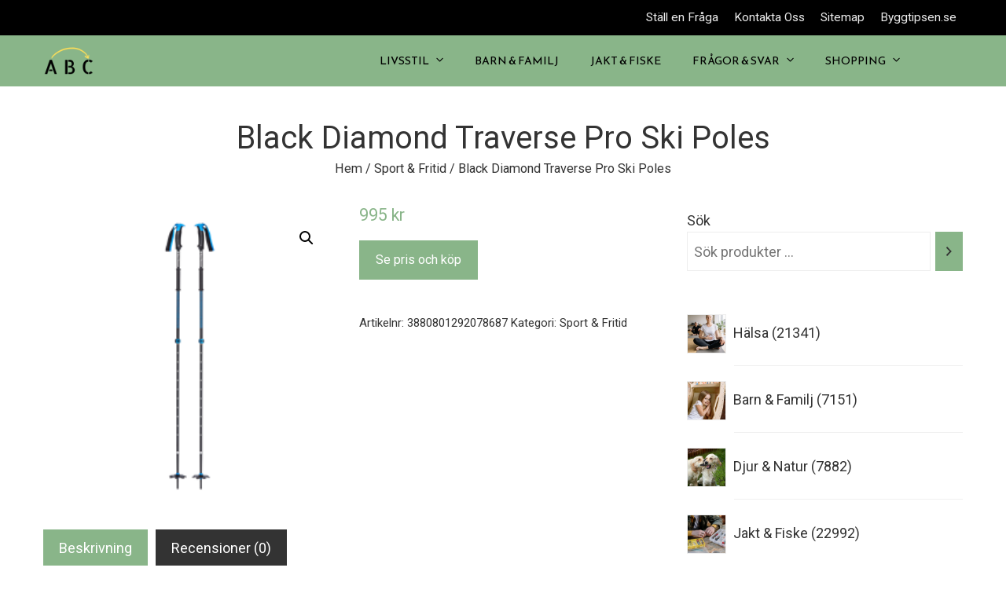

--- FILE ---
content_type: text/html; charset=UTF-8
request_url: https://www.abcdirekt.se/produkt/black-diamond-traverse-pro-ski-poles/
body_size: 27921
content:
<!DOCTYPE html>
<html lang="sv-SE" prefix="og: https://ogp.me/ns#">
    <head>
        <meta charset="UTF-8">
        <meta name="viewport" content="width=device-width, initial-scale=1">
        <link rel="profile" href="http://gmpg.org/xfn/11">
        <link rel="pingback" href="https://www.abcdirekt.se/xmlrpc.php">

        
<!-- Sökmotoroptimering av Rank Math – https://rankmath.com/ -->
<title>Black Diamond Traverse Pro Ski Poles - ABCdirekt.se</title>
<meta name="description" content="Black Diamond Traverse Pro Ski Poles är en av Black Diamonds klassiska skidstavar, som är designad för hela säsongens toppturer. Stavarna har en slitstark"/>
<meta name="robots" content="follow, index, max-snippet:-1, max-video-preview:-1, max-image-preview:large"/>
<link rel="canonical" href="https://www.abcdirekt.se/produkt/black-diamond-traverse-pro-ski-poles/" />
<meta property="og:locale" content="sv_SE" />
<meta property="og:type" content="product" />
<meta property="og:title" content="Black Diamond Traverse Pro Ski Poles - ABCdirekt.se" />
<meta property="og:description" content="Black Diamond Traverse Pro Ski Poles är en av Black Diamonds klassiska skidstavar, som är designad för hela säsongens toppturer. Stavarna har en slitstark" />
<meta property="og:url" content="https://www.abcdirekt.se/produkt/black-diamond-traverse-pro-ski-poles/" />
<meta property="og:site_name" content="ABCdirekt.se" />
<meta property="og:updated_time" content="2022-05-10T11:44:13+02:00" />
<meta property="og:image" content="https://usercontent.one/wp/www.abcdirekt.se/wp-content/uploads/2022/04/Black-Diamond-Traverse-Pro-Ski-Poles.png?media=1672523532" />
<meta property="og:image:secure_url" content="https://usercontent.one/wp/www.abcdirekt.se/wp-content/uploads/2022/04/Black-Diamond-Traverse-Pro-Ski-Poles.png?media=1672523532" />
<meta property="og:image:width" content="250" />
<meta property="og:image:height" content="250" />
<meta property="og:image:alt" content="Black Diamond Traverse Pro Ski Poles" />
<meta property="og:image:type" content="image/png" />
<meta property="product:price:amount" content="995.00" />
<meta property="product:price:currency" content="SEK" />
<meta property="product:availability" content="instock" />
<meta name="twitter:card" content="summary_large_image" />
<meta name="twitter:title" content="Black Diamond Traverse Pro Ski Poles - ABCdirekt.se" />
<meta name="twitter:description" content="Black Diamond Traverse Pro Ski Poles är en av Black Diamonds klassiska skidstavar, som är designad för hela säsongens toppturer. Stavarna har en slitstark" />
<meta name="twitter:image" content="https://usercontent.one/wp/www.abcdirekt.se/wp-content/uploads/2022/04/Black-Diamond-Traverse-Pro-Ski-Poles.png?media=1672523532" />
<meta name="twitter:label1" content="Pris" />
<meta name="twitter:data1" content="995&nbsp;&#107;&#114;" />
<meta name="twitter:label2" content="Tillgänglighet" />
<meta name="twitter:data2" content="I lager" />
<script type="application/ld+json" class="rank-math-schema">{"@context":"https://schema.org","@graph":[{"@type":["Person","Organization"],"@id":"https://www.abcdirekt.se/#person","name":"ABCdirekt","sameAs":["https://www.facebook.com/abcdirekt.se/"],"logo":{"@type":"ImageObject","@id":"https://www.abcdirekt.se/#logo","url":"https://www.abcdirekt.se/wp-content/uploads/2022/04/cropped-A-B-C-2.png","contentUrl":"https://www.abcdirekt.se/wp-content/uploads/2022/04/cropped-A-B-C-2.png","caption":"ABCdirekt","inLanguage":"sv-SE","width":"320","height":"183"},"image":{"@type":"ImageObject","@id":"https://www.abcdirekt.se/#logo","url":"https://www.abcdirekt.se/wp-content/uploads/2022/04/cropped-A-B-C-2.png","contentUrl":"https://www.abcdirekt.se/wp-content/uploads/2022/04/cropped-A-B-C-2.png","caption":"ABCdirekt","inLanguage":"sv-SE","width":"320","height":"183"}},{"@type":"WebSite","@id":"https://www.abcdirekt.se/#website","url":"https://www.abcdirekt.se","name":"ABCdirekt","publisher":{"@id":"https://www.abcdirekt.se/#person"},"inLanguage":"sv-SE"},{"@type":"ImageObject","@id":"https://www.abcdirekt.se/wp-content/uploads/2022/04/Black-Diamond-Traverse-Pro-Ski-Poles.png","url":"https://www.abcdirekt.se/wp-content/uploads/2022/04/Black-Diamond-Traverse-Pro-Ski-Poles.png","width":"250","height":"250","caption":"Black Diamond Traverse Pro Ski Poles","inLanguage":"sv-SE"},{"@type":"BreadcrumbList","@id":"https://www.abcdirekt.se/produkt/black-diamond-traverse-pro-ski-poles/#breadcrumb","itemListElement":[{"@type":"ListItem","position":"1","item":{"@id":"https://www.abcdirekt.se","name":"Hem"}},{"@type":"ListItem","position":"2","item":{"@id":"https://www.abcdirekt.se/produkt-kategori/sport-fritid/","name":"Sport &amp; Fritid"}},{"@type":"ListItem","position":"3","item":{"@id":"https://www.abcdirekt.se/produkt/black-diamond-traverse-pro-ski-poles/","name":"Black Diamond Traverse Pro Ski Poles"}}]},{"@type":"ItemPage","@id":"https://www.abcdirekt.se/produkt/black-diamond-traverse-pro-ski-poles/#webpage","url":"https://www.abcdirekt.se/produkt/black-diamond-traverse-pro-ski-poles/","name":"Black Diamond Traverse Pro Ski Poles - ABCdirekt.se","datePublished":"2022-04-25T07:01:51+02:00","dateModified":"2022-05-10T11:44:13+02:00","isPartOf":{"@id":"https://www.abcdirekt.se/#website"},"primaryImageOfPage":{"@id":"https://www.abcdirekt.se/wp-content/uploads/2022/04/Black-Diamond-Traverse-Pro-Ski-Poles.png"},"inLanguage":"sv-SE","breadcrumb":{"@id":"https://www.abcdirekt.se/produkt/black-diamond-traverse-pro-ski-poles/#breadcrumb"}},{"@type":"Product","name":"Black Diamond Traverse Pro Ski Poles - ABCdirekt.se","description":"Black Diamond Traverse Pro Ski Poles \u00e4r en av Black Diamonds klassiska skidstavar, som \u00e4r designad f\u00f6r hela s\u00e4songens toppturer. Stavarna har en slitstark aluminiumkonstruktion, l\u00e4tt, stark och l\u00e4t...","sku":"3880801292078687","category":"Sport &amp; Fritid","mainEntityOfPage":{"@id":"https://www.abcdirekt.se/produkt/black-diamond-traverse-pro-ski-poles/#webpage"},"image":[{"@type":"ImageObject","url":"https://www.abcdirekt.se/wp-content/uploads/2022/04/Black-Diamond-Traverse-Pro-Ski-Poles.png","height":"250","width":"250"}],"offers":{"@type":"Offer","price":"995","priceCurrency":"SEK","priceValidUntil":"2027-12-31","availability":"https://schema.org/InStock","itemCondition":"NewCondition","url":"https://www.abcdirekt.se/produkt/black-diamond-traverse-pro-ski-poles/","seller":{"@type":"Person","@id":"https://www.abcdirekt.se/","name":"ABCdirekt","url":"https://www.abcdirekt.se"}},"@id":"https://www.abcdirekt.se/produkt/black-diamond-traverse-pro-ski-poles/#richSnippet"}]}</script>
<!-- /Rank Math SEO-tillägg för WordPress -->

<link rel='dns-prefetch' href='//www.googletagmanager.com' />
<link rel='dns-prefetch' href='//fonts.googleapis.com' />
<link rel="alternate" type="application/rss+xml" title="ABCdirekt.se &raquo; Webbflöde" href="https://www.abcdirekt.se/feed/" />
<link rel="alternate" type="application/rss+xml" title="ABCdirekt.se &raquo; Kommentarsflöde" href="https://www.abcdirekt.se/comments/feed/" />
<link rel="alternate" type="application/rss+xml" title="ABCdirekt.se &raquo; Kommentarsflöde för Black Diamond Traverse Pro Ski Poles" href="https://www.abcdirekt.se/produkt/black-diamond-traverse-pro-ski-poles/feed/" />
<style type="text/css">.brave_popup{display:none}</style><script data-no-optimize="1"> var brave_popup_data = {}; var bravepop_emailValidation=false; var brave_popup_videos = {};  var brave_popup_formData = {};var brave_popup_adminUser = false; var brave_popup_pageInfo = {"type":"single","pageID":103571,"singleType":"product"};  var bravepop_emailSuggestions={};</script><link rel="alternate" title="oEmbed (JSON)" type="application/json+oembed" href="https://www.abcdirekt.se/wp-json/oembed/1.0/embed?url=https%3A%2F%2Fwww.abcdirekt.se%2Fprodukt%2Fblack-diamond-traverse-pro-ski-poles%2F" />
<link rel="alternate" title="oEmbed (XML)" type="text/xml+oembed" href="https://www.abcdirekt.se/wp-json/oembed/1.0/embed?url=https%3A%2F%2Fwww.abcdirekt.se%2Fprodukt%2Fblack-diamond-traverse-pro-ski-poles%2F&#038;format=xml" />
<style id='wp-img-auto-sizes-contain-inline-css' type='text/css'>
img:is([sizes=auto i],[sizes^="auto," i]){contain-intrinsic-size:3000px 1500px}
/*# sourceURL=wp-img-auto-sizes-contain-inline-css */
</style>
<link rel='stylesheet' id='dashicons-css' href='https://www.abcdirekt.se/wp-includes/css/dashicons.min.css?ver=6.9' type='text/css' media='all' />
<link rel='stylesheet' id='menu-icons-extra-css' href='https://usercontent.one/wp/www.abcdirekt.se/wp-content/themes/viral-pro/inc/assets/menu-icons/css/extra.min.css?ver=0.10.2&media=1672523532' type='text/css' media='all' />
<style id='wp-emoji-styles-inline-css' type='text/css'>

	img.wp-smiley, img.emoji {
		display: inline !important;
		border: none !important;
		box-shadow: none !important;
		height: 1em !important;
		width: 1em !important;
		margin: 0 0.07em !important;
		vertical-align: -0.1em !important;
		background: none !important;
		padding: 0 !important;
	}
/*# sourceURL=wp-emoji-styles-inline-css */
</style>
<style id='wp-block-library-inline-css' type='text/css'>
:root{--wp-block-synced-color:#7a00df;--wp-block-synced-color--rgb:122,0,223;--wp-bound-block-color:var(--wp-block-synced-color);--wp-editor-canvas-background:#ddd;--wp-admin-theme-color:#007cba;--wp-admin-theme-color--rgb:0,124,186;--wp-admin-theme-color-darker-10:#006ba1;--wp-admin-theme-color-darker-10--rgb:0,107,160.5;--wp-admin-theme-color-darker-20:#005a87;--wp-admin-theme-color-darker-20--rgb:0,90,135;--wp-admin-border-width-focus:2px}@media (min-resolution:192dpi){:root{--wp-admin-border-width-focus:1.5px}}.wp-element-button{cursor:pointer}:root .has-very-light-gray-background-color{background-color:#eee}:root .has-very-dark-gray-background-color{background-color:#313131}:root .has-very-light-gray-color{color:#eee}:root .has-very-dark-gray-color{color:#313131}:root .has-vivid-green-cyan-to-vivid-cyan-blue-gradient-background{background:linear-gradient(135deg,#00d084,#0693e3)}:root .has-purple-crush-gradient-background{background:linear-gradient(135deg,#34e2e4,#4721fb 50%,#ab1dfe)}:root .has-hazy-dawn-gradient-background{background:linear-gradient(135deg,#faaca8,#dad0ec)}:root .has-subdued-olive-gradient-background{background:linear-gradient(135deg,#fafae1,#67a671)}:root .has-atomic-cream-gradient-background{background:linear-gradient(135deg,#fdd79a,#004a59)}:root .has-nightshade-gradient-background{background:linear-gradient(135deg,#330968,#31cdcf)}:root .has-midnight-gradient-background{background:linear-gradient(135deg,#020381,#2874fc)}:root{--wp--preset--font-size--normal:16px;--wp--preset--font-size--huge:42px}.has-regular-font-size{font-size:1em}.has-larger-font-size{font-size:2.625em}.has-normal-font-size{font-size:var(--wp--preset--font-size--normal)}.has-huge-font-size{font-size:var(--wp--preset--font-size--huge)}.has-text-align-center{text-align:center}.has-text-align-left{text-align:left}.has-text-align-right{text-align:right}.has-fit-text{white-space:nowrap!important}#end-resizable-editor-section{display:none}.aligncenter{clear:both}.items-justified-left{justify-content:flex-start}.items-justified-center{justify-content:center}.items-justified-right{justify-content:flex-end}.items-justified-space-between{justify-content:space-between}.screen-reader-text{border:0;clip-path:inset(50%);height:1px;margin:-1px;overflow:hidden;padding:0;position:absolute;width:1px;word-wrap:normal!important}.screen-reader-text:focus{background-color:#ddd;clip-path:none;color:#444;display:block;font-size:1em;height:auto;left:5px;line-height:normal;padding:15px 23px 14px;text-decoration:none;top:5px;width:auto;z-index:100000}html :where(.has-border-color){border-style:solid}html :where([style*=border-top-color]){border-top-style:solid}html :where([style*=border-right-color]){border-right-style:solid}html :where([style*=border-bottom-color]){border-bottom-style:solid}html :where([style*=border-left-color]){border-left-style:solid}html :where([style*=border-width]){border-style:solid}html :where([style*=border-top-width]){border-top-style:solid}html :where([style*=border-right-width]){border-right-style:solid}html :where([style*=border-bottom-width]){border-bottom-style:solid}html :where([style*=border-left-width]){border-left-style:solid}html :where(img[class*=wp-image-]){height:auto;max-width:100%}:where(figure){margin:0 0 1em}html :where(.is-position-sticky){--wp-admin--admin-bar--position-offset:var(--wp-admin--admin-bar--height,0px)}@media screen and (max-width:600px){html :where(.is-position-sticky){--wp-admin--admin-bar--position-offset:0px}}

/*# sourceURL=wp-block-library-inline-css */
</style><style id='wp-block-image-inline-css' type='text/css'>
.wp-block-image>a,.wp-block-image>figure>a{display:inline-block}.wp-block-image img{box-sizing:border-box;height:auto;max-width:100%;vertical-align:bottom}@media not (prefers-reduced-motion){.wp-block-image img.hide{visibility:hidden}.wp-block-image img.show{animation:show-content-image .4s}}.wp-block-image[style*=border-radius] img,.wp-block-image[style*=border-radius]>a{border-radius:inherit}.wp-block-image.has-custom-border img{box-sizing:border-box}.wp-block-image.aligncenter{text-align:center}.wp-block-image.alignfull>a,.wp-block-image.alignwide>a{width:100%}.wp-block-image.alignfull img,.wp-block-image.alignwide img{height:auto;width:100%}.wp-block-image .aligncenter,.wp-block-image .alignleft,.wp-block-image .alignright,.wp-block-image.aligncenter,.wp-block-image.alignleft,.wp-block-image.alignright{display:table}.wp-block-image .aligncenter>figcaption,.wp-block-image .alignleft>figcaption,.wp-block-image .alignright>figcaption,.wp-block-image.aligncenter>figcaption,.wp-block-image.alignleft>figcaption,.wp-block-image.alignright>figcaption{caption-side:bottom;display:table-caption}.wp-block-image .alignleft{float:left;margin:.5em 1em .5em 0}.wp-block-image .alignright{float:right;margin:.5em 0 .5em 1em}.wp-block-image .aligncenter{margin-left:auto;margin-right:auto}.wp-block-image :where(figcaption){margin-bottom:1em;margin-top:.5em}.wp-block-image.is-style-circle-mask img{border-radius:9999px}@supports ((-webkit-mask-image:none) or (mask-image:none)) or (-webkit-mask-image:none){.wp-block-image.is-style-circle-mask img{border-radius:0;-webkit-mask-image:url('data:image/svg+xml;utf8,<svg viewBox="0 0 100 100" xmlns="http://www.w3.org/2000/svg"><circle cx="50" cy="50" r="50"/></svg>');mask-image:url('data:image/svg+xml;utf8,<svg viewBox="0 0 100 100" xmlns="http://www.w3.org/2000/svg"><circle cx="50" cy="50" r="50"/></svg>');mask-mode:alpha;-webkit-mask-position:center;mask-position:center;-webkit-mask-repeat:no-repeat;mask-repeat:no-repeat;-webkit-mask-size:contain;mask-size:contain}}:root :where(.wp-block-image.is-style-rounded img,.wp-block-image .is-style-rounded img){border-radius:9999px}.wp-block-image figure{margin:0}.wp-lightbox-container{display:flex;flex-direction:column;position:relative}.wp-lightbox-container img{cursor:zoom-in}.wp-lightbox-container img:hover+button{opacity:1}.wp-lightbox-container button{align-items:center;backdrop-filter:blur(16px) saturate(180%);background-color:#5a5a5a40;border:none;border-radius:4px;cursor:zoom-in;display:flex;height:20px;justify-content:center;opacity:0;padding:0;position:absolute;right:16px;text-align:center;top:16px;width:20px;z-index:100}@media not (prefers-reduced-motion){.wp-lightbox-container button{transition:opacity .2s ease}}.wp-lightbox-container button:focus-visible{outline:3px auto #5a5a5a40;outline:3px auto -webkit-focus-ring-color;outline-offset:3px}.wp-lightbox-container button:hover{cursor:pointer;opacity:1}.wp-lightbox-container button:focus{opacity:1}.wp-lightbox-container button:focus,.wp-lightbox-container button:hover,.wp-lightbox-container button:not(:hover):not(:active):not(.has-background){background-color:#5a5a5a40;border:none}.wp-lightbox-overlay{box-sizing:border-box;cursor:zoom-out;height:100vh;left:0;overflow:hidden;position:fixed;top:0;visibility:hidden;width:100%;z-index:100000}.wp-lightbox-overlay .close-button{align-items:center;cursor:pointer;display:flex;justify-content:center;min-height:40px;min-width:40px;padding:0;position:absolute;right:calc(env(safe-area-inset-right) + 16px);top:calc(env(safe-area-inset-top) + 16px);z-index:5000000}.wp-lightbox-overlay .close-button:focus,.wp-lightbox-overlay .close-button:hover,.wp-lightbox-overlay .close-button:not(:hover):not(:active):not(.has-background){background:none;border:none}.wp-lightbox-overlay .lightbox-image-container{height:var(--wp--lightbox-container-height);left:50%;overflow:hidden;position:absolute;top:50%;transform:translate(-50%,-50%);transform-origin:top left;width:var(--wp--lightbox-container-width);z-index:9999999999}.wp-lightbox-overlay .wp-block-image{align-items:center;box-sizing:border-box;display:flex;height:100%;justify-content:center;margin:0;position:relative;transform-origin:0 0;width:100%;z-index:3000000}.wp-lightbox-overlay .wp-block-image img{height:var(--wp--lightbox-image-height);min-height:var(--wp--lightbox-image-height);min-width:var(--wp--lightbox-image-width);width:var(--wp--lightbox-image-width)}.wp-lightbox-overlay .wp-block-image figcaption{display:none}.wp-lightbox-overlay button{background:none;border:none}.wp-lightbox-overlay .scrim{background-color:#fff;height:100%;opacity:.9;position:absolute;width:100%;z-index:2000000}.wp-lightbox-overlay.active{visibility:visible}@media not (prefers-reduced-motion){.wp-lightbox-overlay.active{animation:turn-on-visibility .25s both}.wp-lightbox-overlay.active img{animation:turn-on-visibility .35s both}.wp-lightbox-overlay.show-closing-animation:not(.active){animation:turn-off-visibility .35s both}.wp-lightbox-overlay.show-closing-animation:not(.active) img{animation:turn-off-visibility .25s both}.wp-lightbox-overlay.zoom.active{animation:none;opacity:1;visibility:visible}.wp-lightbox-overlay.zoom.active .lightbox-image-container{animation:lightbox-zoom-in .4s}.wp-lightbox-overlay.zoom.active .lightbox-image-container img{animation:none}.wp-lightbox-overlay.zoom.active .scrim{animation:turn-on-visibility .4s forwards}.wp-lightbox-overlay.zoom.show-closing-animation:not(.active){animation:none}.wp-lightbox-overlay.zoom.show-closing-animation:not(.active) .lightbox-image-container{animation:lightbox-zoom-out .4s}.wp-lightbox-overlay.zoom.show-closing-animation:not(.active) .lightbox-image-container img{animation:none}.wp-lightbox-overlay.zoom.show-closing-animation:not(.active) .scrim{animation:turn-off-visibility .4s forwards}}@keyframes show-content-image{0%{visibility:hidden}99%{visibility:hidden}to{visibility:visible}}@keyframes turn-on-visibility{0%{opacity:0}to{opacity:1}}@keyframes turn-off-visibility{0%{opacity:1;visibility:visible}99%{opacity:0;visibility:visible}to{opacity:0;visibility:hidden}}@keyframes lightbox-zoom-in{0%{transform:translate(calc((-100vw + var(--wp--lightbox-scrollbar-width))/2 + var(--wp--lightbox-initial-left-position)),calc(-50vh + var(--wp--lightbox-initial-top-position))) scale(var(--wp--lightbox-scale))}to{transform:translate(-50%,-50%) scale(1)}}@keyframes lightbox-zoom-out{0%{transform:translate(-50%,-50%) scale(1);visibility:visible}99%{visibility:visible}to{transform:translate(calc((-100vw + var(--wp--lightbox-scrollbar-width))/2 + var(--wp--lightbox-initial-left-position)),calc(-50vh + var(--wp--lightbox-initial-top-position))) scale(var(--wp--lightbox-scale));visibility:hidden}}
/*# sourceURL=https://www.abcdirekt.se/wp-includes/blocks/image/style.min.css */
</style>
<style id='wp-block-image-theme-inline-css' type='text/css'>
:root :where(.wp-block-image figcaption){color:#555;font-size:13px;text-align:center}.is-dark-theme :root :where(.wp-block-image figcaption){color:#ffffffa6}.wp-block-image{margin:0 0 1em}
/*# sourceURL=https://www.abcdirekt.se/wp-includes/blocks/image/theme.min.css */
</style>
<style id='wp-block-paragraph-inline-css' type='text/css'>
.is-small-text{font-size:.875em}.is-regular-text{font-size:1em}.is-large-text{font-size:2.25em}.is-larger-text{font-size:3em}.has-drop-cap:not(:focus):first-letter{float:left;font-size:8.4em;font-style:normal;font-weight:100;line-height:.68;margin:.05em .1em 0 0;text-transform:uppercase}body.rtl .has-drop-cap:not(:focus):first-letter{float:none;margin-left:.1em}p.has-drop-cap.has-background{overflow:hidden}:root :where(p.has-background){padding:1.25em 2.375em}:where(p.has-text-color:not(.has-link-color)) a{color:inherit}p.has-text-align-left[style*="writing-mode:vertical-lr"],p.has-text-align-right[style*="writing-mode:vertical-rl"]{rotate:180deg}
/*# sourceURL=https://www.abcdirekt.se/wp-includes/blocks/paragraph/style.min.css */
</style>
<link rel='stylesheet' id='wc-blocks-style-css' href='https://usercontent.one/wp/www.abcdirekt.se/wp-content/plugins/woocommerce/assets/client/blocks/wc-blocks.css?ver=wc-9.7.2&media=1672523532' type='text/css' media='all' />
<link rel='stylesheet' id='wc-blocks-style-product-categories-css' href='https://usercontent.one/wp/www.abcdirekt.se/wp-content/plugins/woocommerce/assets/client/blocks/product-categories.css?ver=wc-9.7.2&media=1672523532' type='text/css' media='all' />
<link rel='stylesheet' id='wc-blocks-style-product-search-css' href='https://usercontent.one/wp/www.abcdirekt.se/wp-content/plugins/woocommerce/assets/client/blocks/product-search.css?ver=wc-9.7.2&media=1672523532' type='text/css' media='all' />
<style id='global-styles-inline-css' type='text/css'>
:root{--wp--preset--aspect-ratio--square: 1;--wp--preset--aspect-ratio--4-3: 4/3;--wp--preset--aspect-ratio--3-4: 3/4;--wp--preset--aspect-ratio--3-2: 3/2;--wp--preset--aspect-ratio--2-3: 2/3;--wp--preset--aspect-ratio--16-9: 16/9;--wp--preset--aspect-ratio--9-16: 9/16;--wp--preset--color--black: #000000;--wp--preset--color--cyan-bluish-gray: #abb8c3;--wp--preset--color--white: #ffffff;--wp--preset--color--pale-pink: #f78da7;--wp--preset--color--vivid-red: #cf2e2e;--wp--preset--color--luminous-vivid-orange: #ff6900;--wp--preset--color--luminous-vivid-amber: #fcb900;--wp--preset--color--light-green-cyan: #7bdcb5;--wp--preset--color--vivid-green-cyan: #00d084;--wp--preset--color--pale-cyan-blue: #8ed1fc;--wp--preset--color--vivid-cyan-blue: #0693e3;--wp--preset--color--vivid-purple: #9b51e0;--wp--preset--gradient--vivid-cyan-blue-to-vivid-purple: linear-gradient(135deg,rgb(6,147,227) 0%,rgb(155,81,224) 100%);--wp--preset--gradient--light-green-cyan-to-vivid-green-cyan: linear-gradient(135deg,rgb(122,220,180) 0%,rgb(0,208,130) 100%);--wp--preset--gradient--luminous-vivid-amber-to-luminous-vivid-orange: linear-gradient(135deg,rgb(252,185,0) 0%,rgb(255,105,0) 100%);--wp--preset--gradient--luminous-vivid-orange-to-vivid-red: linear-gradient(135deg,rgb(255,105,0) 0%,rgb(207,46,46) 100%);--wp--preset--gradient--very-light-gray-to-cyan-bluish-gray: linear-gradient(135deg,rgb(238,238,238) 0%,rgb(169,184,195) 100%);--wp--preset--gradient--cool-to-warm-spectrum: linear-gradient(135deg,rgb(74,234,220) 0%,rgb(151,120,209) 20%,rgb(207,42,186) 40%,rgb(238,44,130) 60%,rgb(251,105,98) 80%,rgb(254,248,76) 100%);--wp--preset--gradient--blush-light-purple: linear-gradient(135deg,rgb(255,206,236) 0%,rgb(152,150,240) 100%);--wp--preset--gradient--blush-bordeaux: linear-gradient(135deg,rgb(254,205,165) 0%,rgb(254,45,45) 50%,rgb(107,0,62) 100%);--wp--preset--gradient--luminous-dusk: linear-gradient(135deg,rgb(255,203,112) 0%,rgb(199,81,192) 50%,rgb(65,88,208) 100%);--wp--preset--gradient--pale-ocean: linear-gradient(135deg,rgb(255,245,203) 0%,rgb(182,227,212) 50%,rgb(51,167,181) 100%);--wp--preset--gradient--electric-grass: linear-gradient(135deg,rgb(202,248,128) 0%,rgb(113,206,126) 100%);--wp--preset--gradient--midnight: linear-gradient(135deg,rgb(2,3,129) 0%,rgb(40,116,252) 100%);--wp--preset--font-size--small: 13px;--wp--preset--font-size--medium: 20px;--wp--preset--font-size--large: 36px;--wp--preset--font-size--x-large: 42px;--wp--preset--font-family--inter: "Inter", sans-serif;--wp--preset--font-family--cardo: Cardo;--wp--preset--spacing--20: 0.44rem;--wp--preset--spacing--30: 0.67rem;--wp--preset--spacing--40: 1rem;--wp--preset--spacing--50: 1.5rem;--wp--preset--spacing--60: 2.25rem;--wp--preset--spacing--70: 3.38rem;--wp--preset--spacing--80: 5.06rem;--wp--preset--shadow--natural: 6px 6px 9px rgba(0, 0, 0, 0.2);--wp--preset--shadow--deep: 12px 12px 50px rgba(0, 0, 0, 0.4);--wp--preset--shadow--sharp: 6px 6px 0px rgba(0, 0, 0, 0.2);--wp--preset--shadow--outlined: 6px 6px 0px -3px rgb(255, 255, 255), 6px 6px rgb(0, 0, 0);--wp--preset--shadow--crisp: 6px 6px 0px rgb(0, 0, 0);}:where(.is-layout-flex){gap: 0.5em;}:where(.is-layout-grid){gap: 0.5em;}body .is-layout-flex{display: flex;}.is-layout-flex{flex-wrap: wrap;align-items: center;}.is-layout-flex > :is(*, div){margin: 0;}body .is-layout-grid{display: grid;}.is-layout-grid > :is(*, div){margin: 0;}:where(.wp-block-columns.is-layout-flex){gap: 2em;}:where(.wp-block-columns.is-layout-grid){gap: 2em;}:where(.wp-block-post-template.is-layout-flex){gap: 1.25em;}:where(.wp-block-post-template.is-layout-grid){gap: 1.25em;}.has-black-color{color: var(--wp--preset--color--black) !important;}.has-cyan-bluish-gray-color{color: var(--wp--preset--color--cyan-bluish-gray) !important;}.has-white-color{color: var(--wp--preset--color--white) !important;}.has-pale-pink-color{color: var(--wp--preset--color--pale-pink) !important;}.has-vivid-red-color{color: var(--wp--preset--color--vivid-red) !important;}.has-luminous-vivid-orange-color{color: var(--wp--preset--color--luminous-vivid-orange) !important;}.has-luminous-vivid-amber-color{color: var(--wp--preset--color--luminous-vivid-amber) !important;}.has-light-green-cyan-color{color: var(--wp--preset--color--light-green-cyan) !important;}.has-vivid-green-cyan-color{color: var(--wp--preset--color--vivid-green-cyan) !important;}.has-pale-cyan-blue-color{color: var(--wp--preset--color--pale-cyan-blue) !important;}.has-vivid-cyan-blue-color{color: var(--wp--preset--color--vivid-cyan-blue) !important;}.has-vivid-purple-color{color: var(--wp--preset--color--vivid-purple) !important;}.has-black-background-color{background-color: var(--wp--preset--color--black) !important;}.has-cyan-bluish-gray-background-color{background-color: var(--wp--preset--color--cyan-bluish-gray) !important;}.has-white-background-color{background-color: var(--wp--preset--color--white) !important;}.has-pale-pink-background-color{background-color: var(--wp--preset--color--pale-pink) !important;}.has-vivid-red-background-color{background-color: var(--wp--preset--color--vivid-red) !important;}.has-luminous-vivid-orange-background-color{background-color: var(--wp--preset--color--luminous-vivid-orange) !important;}.has-luminous-vivid-amber-background-color{background-color: var(--wp--preset--color--luminous-vivid-amber) !important;}.has-light-green-cyan-background-color{background-color: var(--wp--preset--color--light-green-cyan) !important;}.has-vivid-green-cyan-background-color{background-color: var(--wp--preset--color--vivid-green-cyan) !important;}.has-pale-cyan-blue-background-color{background-color: var(--wp--preset--color--pale-cyan-blue) !important;}.has-vivid-cyan-blue-background-color{background-color: var(--wp--preset--color--vivid-cyan-blue) !important;}.has-vivid-purple-background-color{background-color: var(--wp--preset--color--vivid-purple) !important;}.has-black-border-color{border-color: var(--wp--preset--color--black) !important;}.has-cyan-bluish-gray-border-color{border-color: var(--wp--preset--color--cyan-bluish-gray) !important;}.has-white-border-color{border-color: var(--wp--preset--color--white) !important;}.has-pale-pink-border-color{border-color: var(--wp--preset--color--pale-pink) !important;}.has-vivid-red-border-color{border-color: var(--wp--preset--color--vivid-red) !important;}.has-luminous-vivid-orange-border-color{border-color: var(--wp--preset--color--luminous-vivid-orange) !important;}.has-luminous-vivid-amber-border-color{border-color: var(--wp--preset--color--luminous-vivid-amber) !important;}.has-light-green-cyan-border-color{border-color: var(--wp--preset--color--light-green-cyan) !important;}.has-vivid-green-cyan-border-color{border-color: var(--wp--preset--color--vivid-green-cyan) !important;}.has-pale-cyan-blue-border-color{border-color: var(--wp--preset--color--pale-cyan-blue) !important;}.has-vivid-cyan-blue-border-color{border-color: var(--wp--preset--color--vivid-cyan-blue) !important;}.has-vivid-purple-border-color{border-color: var(--wp--preset--color--vivid-purple) !important;}.has-vivid-cyan-blue-to-vivid-purple-gradient-background{background: var(--wp--preset--gradient--vivid-cyan-blue-to-vivid-purple) !important;}.has-light-green-cyan-to-vivid-green-cyan-gradient-background{background: var(--wp--preset--gradient--light-green-cyan-to-vivid-green-cyan) !important;}.has-luminous-vivid-amber-to-luminous-vivid-orange-gradient-background{background: var(--wp--preset--gradient--luminous-vivid-amber-to-luminous-vivid-orange) !important;}.has-luminous-vivid-orange-to-vivid-red-gradient-background{background: var(--wp--preset--gradient--luminous-vivid-orange-to-vivid-red) !important;}.has-very-light-gray-to-cyan-bluish-gray-gradient-background{background: var(--wp--preset--gradient--very-light-gray-to-cyan-bluish-gray) !important;}.has-cool-to-warm-spectrum-gradient-background{background: var(--wp--preset--gradient--cool-to-warm-spectrum) !important;}.has-blush-light-purple-gradient-background{background: var(--wp--preset--gradient--blush-light-purple) !important;}.has-blush-bordeaux-gradient-background{background: var(--wp--preset--gradient--blush-bordeaux) !important;}.has-luminous-dusk-gradient-background{background: var(--wp--preset--gradient--luminous-dusk) !important;}.has-pale-ocean-gradient-background{background: var(--wp--preset--gradient--pale-ocean) !important;}.has-electric-grass-gradient-background{background: var(--wp--preset--gradient--electric-grass) !important;}.has-midnight-gradient-background{background: var(--wp--preset--gradient--midnight) !important;}.has-small-font-size{font-size: var(--wp--preset--font-size--small) !important;}.has-medium-font-size{font-size: var(--wp--preset--font-size--medium) !important;}.has-large-font-size{font-size: var(--wp--preset--font-size--large) !important;}.has-x-large-font-size{font-size: var(--wp--preset--font-size--x-large) !important;}
/*# sourceURL=global-styles-inline-css */
</style>

<style id='classic-theme-styles-inline-css' type='text/css'>
/*! This file is auto-generated */
.wp-block-button__link{color:#fff;background-color:#32373c;border-radius:9999px;box-shadow:none;text-decoration:none;padding:calc(.667em + 2px) calc(1.333em + 2px);font-size:1.125em}.wp-block-file__button{background:#32373c;color:#fff;text-decoration:none}
/*# sourceURL=/wp-includes/css/classic-themes.min.css */
</style>
<link rel='stylesheet' id='photoswipe-css' href='https://usercontent.one/wp/www.abcdirekt.se/wp-content/plugins/woocommerce/assets/css/photoswipe/photoswipe.min.css?ver=9.7.2&media=1672523532' type='text/css' media='all' />
<link rel='stylesheet' id='photoswipe-default-skin-css' href='https://usercontent.one/wp/www.abcdirekt.se/wp-content/plugins/woocommerce/assets/css/photoswipe/default-skin/default-skin.min.css?ver=9.7.2&media=1672523532' type='text/css' media='all' />
<link rel='stylesheet' id='woocommerce-layout-css' href='https://usercontent.one/wp/www.abcdirekt.se/wp-content/plugins/woocommerce/assets/css/woocommerce-layout.css?ver=9.7.2&media=1672523532' type='text/css' media='all' />
<link rel='stylesheet' id='woocommerce-smallscreen-css' href='https://usercontent.one/wp/www.abcdirekt.se/wp-content/plugins/woocommerce/assets/css/woocommerce-smallscreen.css?ver=9.7.2&media=1672523532' type='text/css' media='only screen and (max-width: 768px)' />
<link rel='stylesheet' id='woocommerce-general-css' href='https://usercontent.one/wp/www.abcdirekt.se/wp-content/plugins/woocommerce/assets/css/woocommerce.css?ver=9.7.2&media=1672523532' type='text/css' media='all' />
<style id='woocommerce-inline-inline-css' type='text/css'>
.woocommerce form .form-row .required { visibility: visible; }
/*# sourceURL=woocommerce-inline-inline-css */
</style>
<link rel='stylesheet' id='brands-styles-css' href='https://usercontent.one/wp/www.abcdirekt.se/wp-content/plugins/woocommerce/assets/css/brands.css?ver=9.7.2&media=1672523532' type='text/css' media='all' />
<link rel='stylesheet' id='viral-pro-loaders-css' href='https://usercontent.one/wp/www.abcdirekt.se/wp-content/themes/viral-pro/css/loaders.css?ver=1.2.0&media=1672523532' type='text/css' media='all' />
<link rel='stylesheet' id='viral-pro-style-css' href='https://usercontent.one/wp/www.abcdirekt.se/wp-content/themes/viral-pro/style.css?ver=1.2.0&media=1672523532' type='text/css' media='all' />
<style id='viral-pro-style-inline-css' type='text/css'>
.ht-container{max-width:1170px}body.ht-boxed #ht-page{max-width:1250px}#primary{width:66%}#secondary{width:30%}.ht-site-title-tagline a,.ht-site-title a,.ht-site-title-tagline a:hover,.ht-site-title a:hover,.ht-site-description{color:#333333}#ht-preloader-wrap,#preloader-15.loading .finger-item i,#preloader-15.loading .finger-item span:before,#preloader-15.loading .finger-item span:after,#preloader-15.loading .last-finger-item i:after{background:#FFFFFF}#preloader-2 .object,#preloader-3 .object,#preloader-4 .object,#preloader-5 .object,#preloader-6 .object,#preloader-7 .object,#preloader-10 .object,#preloader-11 .object,#preloader-12 .object,#preloader-13 .object,#preloader-14 .object,#preloader-15.loading .finger-item,#preloader-15.loading .last-finger-item,#preloader-15.loading .last-finger-item i,.pacman>div:nth-child(3),.pacman>div:nth-child(4),.pacman>div:nth-child(5),.pacman>div:nth-child(6){background:#000000}#preloader-8 .object,#preloader-9 .object,.pacman>div:first-of-type,.pacman>div:nth-child(2){border-color:#000000}#preloader-1 .object{border-left-color:#000000;border-right-color:#000000}html,body,button,input,select,textarea{font-family:'Roboto',serif;font-weight:400;font-style:normal;text-transform:none;text-decoration:none;font-size:18px;line-height:1.6;;color:#333333}.ht-menu > ul > li > a,a.ht-header-bttn{font-family:'Reem Kufi',serif;font-weight:400;font-style:normal;text-transform:uppercase;text-decoration:none;font-size:14px;line-height:3}.ht-main-title,.single-post .entry-title{font-family:'Roboto',serif;font-weight:400;font-style:normal;text-transform:none;text-decoration:none;font-size:40px;line-height:1.3;;color:#333333}h3.vl-post-title{font-family:'Roboto',serif;font-weight:500;font-style:normal;text-transform:capitalize;text-decoration:none;font-size:16px;line-height:1.3}.vl-block-title span.vl-title,.vp-block-title span.vl-title{font-family:'Roboto',serif;font-weight:700;font-style:normal;text-transform:uppercase;text-decoration:none;font-size:20px;line-height:1.1}.widget-title{font-family:'Roboto',serif;font-weight:700;font-style:normal;text-transform:uppercase;text-decoration:none;font-size:18px;line-height:1.3}h1,h2,h3,h4,h5,h6,.ht-site-title{font-family:'Roboto',serif;font-weight:400;font-style:normal;text-transform:none;text-decoration:none;line-height:1.3}h1,.ht-site-title{font-size:26px}h2{font-size:24px}h3{font-size:22px}h4{font-size:20px}h5{font-size:18px}h6{font-size:16px}.ht-main-navigation,.menu-item-megamenu .widget-title,.menu-item-megamenu .vl-block-title span.vl-title{font-size:14px;font-family:Reem Kufi}.single-ht-megamenu .ht-main-content{font-family:Reem Kufi}.vp-block-filter{line-height:1}.ht-main-content h1,.ht-main-content h2,.ht-main-content h3,.ht-main-content h4,.ht-main-content h5,.ht-main-content h6{color:#000000}.ht-main-content{color:#333333}a{color:#ffde59}a:hover,.woocommerce .woocommerce-breadcrumb a:hover,.breadcrumb-trail a:hover{color:#ffde59}.ht-sidebar-style1 .ht-site-wrapper .widget-area ul ul,.ht-sidebar-style1 .ht-site-wrapper .widget-area li{border-color:rgba(51,51,51,0.05)}.ht-sidebar-style2 .ht-site-wrapper .widget,.ht-sidebar-style2 .ht-site-wrapper .widget-title,.ht-sidebar-style3 .ht-site-wrapper .widget,.ht-sidebar-style5 .ht-site-wrapper .widget,.ht-sidebar-style7 .ht-site-wrapper .widget,.ht-sidebar-style7 .ht-site-wrapper .widget-title,.comment-list .sp-comment-content,.post-navigation,.post-navigation .nav-next,.ht-social-share{border-color:rgba(51,51,51,0.1)}.ht-sidebar-style5 .ht-site-wrapper .widget-title:before,.ht-sidebar-style5 .ht-site-wrapper .widget-title:after{background-color:rgba(51,51,51,0.1)}.single-entry-tags a,.widget-area .tagcloud a{border-color:#333333}.ht-sidebar-style3 .ht-site-wrapper .widget{background:rgba(51,51,51,0.05)}.ht-main-content .widget-title{color:#000000}.ht-sidebar-style1 .ht-site-wrapper .widget-title:after,.ht-sidebar-style3 .ht-site-wrapper .widget-title:after,.ht-sidebar-style6 .ht-site-wrapper .widget-title:after,.ht-sidebar-style7 .ht-site-wrapper .widget:before{background-color:#000000}.ht-ticker-section{background-color:#FFFFFF}.ht-ticker-section .ht-section-wrap{padding-top:20px;padding-bottom:20px;color:#333333}.ht-ticker-section h1,.ht-ticker-section h2,.ht-ticker-section h3,.ht-ticker-section h4,.ht-ticker-section h5,.ht-ticker-section h6{color:#333333}.ht-ticker-section.ht-overwrite-color .vl-block-title span.vl-title{color:#333333}.ht-block-title-style2 .ht-ticker-section.ht-overwrite-color .vl-block-title:after,.ht-block-title-style5 .ht-ticker-section.ht-overwrite-color .vl-block-title span.vl-title:before,.ht-block-title-style7 .ht-ticker-section.ht-overwrite-color .vl-block-title span.vl-title,.ht-block-title-style8 .ht-ticker-section.ht-overwrite-color .vl-block-title span.vl-title,.ht-block-title-style9 .ht-ticker-section.ht-overwrite-color .vl-block-title span.vl-title,.ht-block-title-style9 .ht-ticker-section.ht-overwrite-color .vl-block-title span.vl-title:before,.ht-block-title-style10 .ht-ticker-section.ht-overwrite-color .vl-block-title,.ht-block-title-style11 .ht-ticker-section.ht-overwrite-color .vl-block-title span.vl-title,.ht-block-title-style12 .ht-ticker-section.ht-overwrite-color .vl-block-title{background-color:#0078af}.ht-block-title-style8 .ht-ticker-section.ht-overwrite-color .vl-block-title,.ht-block-title-style9 .ht-ticker-section.ht-overwrite-color .vl-block-title,.ht-block-title-style11 .ht-ticker-section.ht-overwrite-color .vl-block-title{border-color:#0078af}.ht-block-title-style10 .ht-ticker-section.ht-overwrite-color .vl-block-title:before{border-color:#0078af #0078af transparent transparent}.ht-block-title-style2 .ht-ticker-section.ht-overwrite-color .vl-block-title,.ht-block-title-style3 .ht-ticker-section.ht-overwrite-color .vl-block-title,.ht-block-title-style5 .ht-ticker-section.ht-overwrite-color .vl-block-title{border-color:#0078af}.ht-block-title-style4 .ht-ticker-section.ht-overwrite-color .vl-block-title:after,.ht-block-title-style6 .ht-ticker-section.ht-overwrite-color .vl-block-title:before,.ht-block-title-style6 .ht-ticker-section.ht-overwrite-color .vl-block-title:after,.ht-block-title-style7 .ht-ticker-section.ht-overwrite-color .vl-block-title:after{background-color:#0078af}.ht-ticker-section .ht-section-seperator.top-section-seperator{height:60px}.ht-ticker-section .ht-section-seperator.bottom-section-seperator{height:60px}.ht-slider1-section{background-color:#FFFFFF}.ht-slider1-section .ht-section-wrap{padding-top:20px;color:#333333}.ht-slider1-section h1,.ht-slider1-section h2,.ht-slider1-section h3,.ht-slider1-section h4,.ht-slider1-section h5,.ht-slider1-section h6{color:#333333}.ht-slider1-section.ht-overwrite-color .vl-block-title span.vl-title{color:#333333}.ht-block-title-style2 .ht-slider1-section.ht-overwrite-color .vl-block-title:after,.ht-block-title-style5 .ht-slider1-section.ht-overwrite-color .vl-block-title span.vl-title:before,.ht-block-title-style7 .ht-slider1-section.ht-overwrite-color .vl-block-title span.vl-title,.ht-block-title-style8 .ht-slider1-section.ht-overwrite-color .vl-block-title span.vl-title,.ht-block-title-style9 .ht-slider1-section.ht-overwrite-color .vl-block-title span.vl-title,.ht-block-title-style9 .ht-slider1-section.ht-overwrite-color .vl-block-title span.vl-title:before,.ht-block-title-style10 .ht-slider1-section.ht-overwrite-color .vl-block-title,.ht-block-title-style11 .ht-slider1-section.ht-overwrite-color .vl-block-title span.vl-title,.ht-block-title-style12 .ht-slider1-section.ht-overwrite-color .vl-block-title{background-color:#0078af}.ht-block-title-style8 .ht-slider1-section.ht-overwrite-color .vl-block-title,.ht-block-title-style9 .ht-slider1-section.ht-overwrite-color .vl-block-title,.ht-block-title-style11 .ht-slider1-section.ht-overwrite-color .vl-block-title{border-color:#0078af}.ht-block-title-style10 .ht-slider1-section.ht-overwrite-color .vl-block-title:before{border-color:#0078af #0078af transparent transparent}.ht-block-title-style2 .ht-slider1-section.ht-overwrite-color .vl-block-title,.ht-block-title-style3 .ht-slider1-section.ht-overwrite-color .vl-block-title,.ht-block-title-style5 .ht-slider1-section.ht-overwrite-color .vl-block-title{border-color:#0078af}.ht-block-title-style4 .ht-slider1-section.ht-overwrite-color .vl-block-title:after,.ht-block-title-style6 .ht-slider1-section.ht-overwrite-color .vl-block-title:before,.ht-block-title-style6 .ht-slider1-section.ht-overwrite-color .vl-block-title:after,.ht-block-title-style7 .ht-slider1-section.ht-overwrite-color .vl-block-title:after{background-color:#0078af}.ht-slider1-section .ht-section-seperator.top-section-seperator{height:30px}.ht-slider1-section .ht-section-seperator.bottom-section-seperator{height:60px}.ht-slider1-section .top-section-seperator svg{fill:#dd9933}.ht-slider2-section{background-color:#FFFFFF}.ht-slider2-section .ht-section-wrap{padding-top:20px;padding-bottom:20px;color:#333333}.ht-slider2-section h1,.ht-slider2-section h2,.ht-slider2-section h3,.ht-slider2-section h4,.ht-slider2-section h5,.ht-slider2-section h6{color:#333333}.ht-slider2-section.ht-overwrite-color .vl-block-title span.vl-title{color:#333333}.ht-block-title-style2 .ht-slider2-section.ht-overwrite-color .vl-block-title:after,.ht-block-title-style5 .ht-slider2-section.ht-overwrite-color .vl-block-title span.vl-title:before,.ht-block-title-style7 .ht-slider2-section.ht-overwrite-color .vl-block-title span.vl-title,.ht-block-title-style8 .ht-slider2-section.ht-overwrite-color .vl-block-title span.vl-title,.ht-block-title-style9 .ht-slider2-section.ht-overwrite-color .vl-block-title span.vl-title,.ht-block-title-style9 .ht-slider2-section.ht-overwrite-color .vl-block-title span.vl-title:before,.ht-block-title-style10 .ht-slider2-section.ht-overwrite-color .vl-block-title,.ht-block-title-style11 .ht-slider2-section.ht-overwrite-color .vl-block-title span.vl-title,.ht-block-title-style12 .ht-slider2-section.ht-overwrite-color .vl-block-title{background-color:#0078af}.ht-block-title-style8 .ht-slider2-section.ht-overwrite-color .vl-block-title,.ht-block-title-style9 .ht-slider2-section.ht-overwrite-color .vl-block-title,.ht-block-title-style11 .ht-slider2-section.ht-overwrite-color .vl-block-title{border-color:#0078af}.ht-block-title-style10 .ht-slider2-section.ht-overwrite-color .vl-block-title:before{border-color:#0078af #0078af transparent transparent}.ht-block-title-style2 .ht-slider2-section.ht-overwrite-color .vl-block-title,.ht-block-title-style3 .ht-slider2-section.ht-overwrite-color .vl-block-title,.ht-block-title-style5 .ht-slider2-section.ht-overwrite-color .vl-block-title{border-color:#0078af}.ht-block-title-style4 .ht-slider2-section.ht-overwrite-color .vl-block-title:after,.ht-block-title-style6 .ht-slider2-section.ht-overwrite-color .vl-block-title:before,.ht-block-title-style6 .ht-slider2-section.ht-overwrite-color .vl-block-title:after,.ht-block-title-style7 .ht-slider2-section.ht-overwrite-color .vl-block-title:after{background-color:#0078af}.ht-slider2-section .ht-section-seperator.top-section-seperator{height:60px}.ht-slider2-section .ht-section-seperator.bottom-section-seperator{height:60px}.ht-featured-section{background-color:#FFFFFF}.ht-featured-section .ht-section-wrap{padding-top:20px;padding-bottom:20px;color:#333333}.ht-featured-section h1,.ht-featured-section h2,.ht-featured-section h3,.ht-featured-section h4,.ht-featured-section h5,.ht-featured-section h6{color:#333333}.ht-featured-section.ht-overwrite-color .vl-block-title span.vl-title{color:#333333}.ht-block-title-style2 .ht-featured-section.ht-overwrite-color .vl-block-title:after,.ht-block-title-style5 .ht-featured-section.ht-overwrite-color .vl-block-title span.vl-title:before,.ht-block-title-style7 .ht-featured-section.ht-overwrite-color .vl-block-title span.vl-title,.ht-block-title-style8 .ht-featured-section.ht-overwrite-color .vl-block-title span.vl-title,.ht-block-title-style9 .ht-featured-section.ht-overwrite-color .vl-block-title span.vl-title,.ht-block-title-style9 .ht-featured-section.ht-overwrite-color .vl-block-title span.vl-title:before,.ht-block-title-style10 .ht-featured-section.ht-overwrite-color .vl-block-title,.ht-block-title-style11 .ht-featured-section.ht-overwrite-color .vl-block-title span.vl-title,.ht-block-title-style12 .ht-featured-section.ht-overwrite-color .vl-block-title{background-color:#0078af}.ht-block-title-style8 .ht-featured-section.ht-overwrite-color .vl-block-title,.ht-block-title-style9 .ht-featured-section.ht-overwrite-color .vl-block-title,.ht-block-title-style11 .ht-featured-section.ht-overwrite-color .vl-block-title{border-color:#0078af}.ht-block-title-style10 .ht-featured-section.ht-overwrite-color .vl-block-title:before{border-color:#0078af #0078af transparent transparent}.ht-block-title-style2 .ht-featured-section.ht-overwrite-color .vl-block-title,.ht-block-title-style3 .ht-featured-section.ht-overwrite-color .vl-block-title,.ht-block-title-style5 .ht-featured-section.ht-overwrite-color .vl-block-title{border-color:#0078af}.ht-block-title-style4 .ht-featured-section.ht-overwrite-color .vl-block-title:after,.ht-block-title-style6 .ht-featured-section.ht-overwrite-color .vl-block-title:before,.ht-block-title-style6 .ht-featured-section.ht-overwrite-color .vl-block-title:after,.ht-block-title-style7 .ht-featured-section.ht-overwrite-color .vl-block-title:after{background-color:#0078af}.ht-featured-section .ht-section-seperator.top-section-seperator{height:60px}.ht-featured-section .ht-section-seperator.bottom-section-seperator{height:60px}.ht-threecol-section{background-color:#FFFFFF}.ht-threecol-section .ht-section-wrap{padding-top:20px;padding-bottom:20px;color:#333333}.ht-threecol-section h1,.ht-threecol-section h2,.ht-threecol-section h3,.ht-threecol-section h4,.ht-threecol-section h5,.ht-threecol-section h6{color:#333333}.ht-threecol-section.ht-overwrite-color .vl-block-title span.vl-title{color:#333333}.ht-block-title-style2 .ht-threecol-section.ht-overwrite-color .vl-block-title:after,.ht-block-title-style5 .ht-threecol-section.ht-overwrite-color .vl-block-title span.vl-title:before,.ht-block-title-style7 .ht-threecol-section.ht-overwrite-color .vl-block-title span.vl-title,.ht-block-title-style8 .ht-threecol-section.ht-overwrite-color .vl-block-title span.vl-title,.ht-block-title-style9 .ht-threecol-section.ht-overwrite-color .vl-block-title span.vl-title,.ht-block-title-style9 .ht-threecol-section.ht-overwrite-color .vl-block-title span.vl-title:before,.ht-block-title-style10 .ht-threecol-section.ht-overwrite-color .vl-block-title,.ht-block-title-style11 .ht-threecol-section.ht-overwrite-color .vl-block-title span.vl-title,.ht-block-title-style12 .ht-threecol-section.ht-overwrite-color .vl-block-title{background-color:#0078af}.ht-block-title-style8 .ht-threecol-section.ht-overwrite-color .vl-block-title,.ht-block-title-style9 .ht-threecol-section.ht-overwrite-color .vl-block-title,.ht-block-title-style11 .ht-threecol-section.ht-overwrite-color .vl-block-title{border-color:#0078af}.ht-block-title-style10 .ht-threecol-section.ht-overwrite-color .vl-block-title:before{border-color:#0078af #0078af transparent transparent}.ht-block-title-style2 .ht-threecol-section.ht-overwrite-color .vl-block-title,.ht-block-title-style3 .ht-threecol-section.ht-overwrite-color .vl-block-title,.ht-block-title-style5 .ht-threecol-section.ht-overwrite-color .vl-block-title{border-color:#0078af}.ht-block-title-style4 .ht-threecol-section.ht-overwrite-color .vl-block-title:after,.ht-block-title-style6 .ht-threecol-section.ht-overwrite-color .vl-block-title:before,.ht-block-title-style6 .ht-threecol-section.ht-overwrite-color .vl-block-title:after,.ht-block-title-style7 .ht-threecol-section.ht-overwrite-color .vl-block-title:after{background-color:#0078af}.ht-threecol-section .ht-section-seperator.top-section-seperator{height:60px}.ht-threecol-section .ht-section-seperator.bottom-section-seperator{height:60px}.ht-tile1-section{background-color:#FFFFFF}.ht-tile1-section .ht-section-wrap{padding-top:20px;padding-bottom:20px;color:#333333}.ht-tile1-section h1,.ht-tile1-section h2,.ht-tile1-section h3,.ht-tile1-section h4,.ht-tile1-section h5,.ht-tile1-section h6{color:#333333}.ht-tile1-section.ht-overwrite-color .vl-block-title span.vl-title{color:#333333}.ht-block-title-style2 .ht-tile1-section.ht-overwrite-color .vl-block-title:after,.ht-block-title-style5 .ht-tile1-section.ht-overwrite-color .vl-block-title span.vl-title:before,.ht-block-title-style7 .ht-tile1-section.ht-overwrite-color .vl-block-title span.vl-title,.ht-block-title-style8 .ht-tile1-section.ht-overwrite-color .vl-block-title span.vl-title,.ht-block-title-style9 .ht-tile1-section.ht-overwrite-color .vl-block-title span.vl-title,.ht-block-title-style9 .ht-tile1-section.ht-overwrite-color .vl-block-title span.vl-title:before,.ht-block-title-style10 .ht-tile1-section.ht-overwrite-color .vl-block-title,.ht-block-title-style11 .ht-tile1-section.ht-overwrite-color .vl-block-title span.vl-title,.ht-block-title-style12 .ht-tile1-section.ht-overwrite-color .vl-block-title{background-color:#0078af}.ht-block-title-style8 .ht-tile1-section.ht-overwrite-color .vl-block-title,.ht-block-title-style9 .ht-tile1-section.ht-overwrite-color .vl-block-title,.ht-block-title-style11 .ht-tile1-section.ht-overwrite-color .vl-block-title{border-color:#0078af}.ht-block-title-style10 .ht-tile1-section.ht-overwrite-color .vl-block-title:before{border-color:#0078af #0078af transparent transparent}.ht-block-title-style2 .ht-tile1-section.ht-overwrite-color .vl-block-title,.ht-block-title-style3 .ht-tile1-section.ht-overwrite-color .vl-block-title,.ht-block-title-style5 .ht-tile1-section.ht-overwrite-color .vl-block-title{border-color:#0078af}.ht-block-title-style4 .ht-tile1-section.ht-overwrite-color .vl-block-title:after,.ht-block-title-style6 .ht-tile1-section.ht-overwrite-color .vl-block-title:before,.ht-block-title-style6 .ht-tile1-section.ht-overwrite-color .vl-block-title:after,.ht-block-title-style7 .ht-tile1-section.ht-overwrite-color .vl-block-title:after{background-color:#0078af}.ht-tile1-section .ht-section-seperator.top-section-seperator{height:20px}.ht-tile1-section .ht-section-seperator.bottom-section-seperator{height:60px}.ht-tile1-section .top-section-seperator svg{fill:#614124}.ht-tile2-section{background-color:#FFFFFF}.ht-tile2-section .ht-section-wrap{padding-top:20px;padding-bottom:20px;color:#333333}.ht-tile2-section h1,.ht-tile2-section h2,.ht-tile2-section h3,.ht-tile2-section h4,.ht-tile2-section h5,.ht-tile2-section h6{color:#333333}.ht-tile2-section.ht-overwrite-color .vl-block-title span.vl-title{color:#333333}.ht-block-title-style2 .ht-tile2-section.ht-overwrite-color .vl-block-title:after,.ht-block-title-style5 .ht-tile2-section.ht-overwrite-color .vl-block-title span.vl-title:before,.ht-block-title-style7 .ht-tile2-section.ht-overwrite-color .vl-block-title span.vl-title,.ht-block-title-style8 .ht-tile2-section.ht-overwrite-color .vl-block-title span.vl-title,.ht-block-title-style9 .ht-tile2-section.ht-overwrite-color .vl-block-title span.vl-title,.ht-block-title-style9 .ht-tile2-section.ht-overwrite-color .vl-block-title span.vl-title:before,.ht-block-title-style10 .ht-tile2-section.ht-overwrite-color .vl-block-title,.ht-block-title-style11 .ht-tile2-section.ht-overwrite-color .vl-block-title span.vl-title,.ht-block-title-style12 .ht-tile2-section.ht-overwrite-color .vl-block-title{background-color:#0078af}.ht-block-title-style8 .ht-tile2-section.ht-overwrite-color .vl-block-title,.ht-block-title-style9 .ht-tile2-section.ht-overwrite-color .vl-block-title,.ht-block-title-style11 .ht-tile2-section.ht-overwrite-color .vl-block-title{border-color:#0078af}.ht-block-title-style10 .ht-tile2-section.ht-overwrite-color .vl-block-title:before{border-color:#0078af #0078af transparent transparent}.ht-block-title-style2 .ht-tile2-section.ht-overwrite-color .vl-block-title,.ht-block-title-style3 .ht-tile2-section.ht-overwrite-color .vl-block-title,.ht-block-title-style5 .ht-tile2-section.ht-overwrite-color .vl-block-title{border-color:#0078af}.ht-block-title-style4 .ht-tile2-section.ht-overwrite-color .vl-block-title:after,.ht-block-title-style6 .ht-tile2-section.ht-overwrite-color .vl-block-title:before,.ht-block-title-style6 .ht-tile2-section.ht-overwrite-color .vl-block-title:after,.ht-block-title-style7 .ht-tile2-section.ht-overwrite-color .vl-block-title:after{background-color:#0078af}.ht-tile2-section .ht-section-seperator.top-section-seperator{height:60px}.ht-tile2-section .ht-section-seperator.bottom-section-seperator{height:60px}.ht-mininews-section{background-color:#FFFFFF}.ht-mininews-section .ht-section-wrap{padding-top:20px;padding-bottom:20px;color:#333333}.ht-mininews-section h1,.ht-mininews-section h2,.ht-mininews-section h3,.ht-mininews-section h4,.ht-mininews-section h5,.ht-mininews-section h6{color:#333333}.ht-mininews-section.ht-overwrite-color .vl-block-title span.vl-title{color:#333333}.ht-block-title-style2 .ht-mininews-section.ht-overwrite-color .vl-block-title:after,.ht-block-title-style5 .ht-mininews-section.ht-overwrite-color .vl-block-title span.vl-title:before,.ht-block-title-style7 .ht-mininews-section.ht-overwrite-color .vl-block-title span.vl-title,.ht-block-title-style8 .ht-mininews-section.ht-overwrite-color .vl-block-title span.vl-title,.ht-block-title-style9 .ht-mininews-section.ht-overwrite-color .vl-block-title span.vl-title,.ht-block-title-style9 .ht-mininews-section.ht-overwrite-color .vl-block-title span.vl-title:before,.ht-block-title-style10 .ht-mininews-section.ht-overwrite-color .vl-block-title,.ht-block-title-style11 .ht-mininews-section.ht-overwrite-color .vl-block-title span.vl-title,.ht-block-title-style12 .ht-mininews-section.ht-overwrite-color .vl-block-title{background-color:#0078af}.ht-block-title-style8 .ht-mininews-section.ht-overwrite-color .vl-block-title,.ht-block-title-style9 .ht-mininews-section.ht-overwrite-color .vl-block-title,.ht-block-title-style11 .ht-mininews-section.ht-overwrite-color .vl-block-title{border-color:#0078af}.ht-block-title-style10 .ht-mininews-section.ht-overwrite-color .vl-block-title:before{border-color:#0078af #0078af transparent transparent}.ht-block-title-style2 .ht-mininews-section.ht-overwrite-color .vl-block-title,.ht-block-title-style3 .ht-mininews-section.ht-overwrite-color .vl-block-title,.ht-block-title-style5 .ht-mininews-section.ht-overwrite-color .vl-block-title{border-color:#0078af}.ht-block-title-style4 .ht-mininews-section.ht-overwrite-color .vl-block-title:after,.ht-block-title-style6 .ht-mininews-section.ht-overwrite-color .vl-block-title:before,.ht-block-title-style6 .ht-mininews-section.ht-overwrite-color .vl-block-title:after,.ht-block-title-style7 .ht-mininews-section.ht-overwrite-color .vl-block-title:after{background-color:#0078af}.ht-mininews-section .ht-section-seperator.top-section-seperator{height:20px}.ht-mininews-section .ht-section-seperator.bottom-section-seperator{height:60px}.ht-leftnews-section{background-color:#FFFFFF}.ht-leftnews-section .ht-section-wrap{padding-top:20px;padding-bottom:20px;color:#333333}.ht-leftnews-section h1,.ht-leftnews-section h2,.ht-leftnews-section h3,.ht-leftnews-section h4,.ht-leftnews-section h5,.ht-leftnews-section h6{color:#333333}.ht-leftnews-section.ht-overwrite-color .vl-block-title span.vl-title{color:#333333}.ht-block-title-style2 .ht-leftnews-section.ht-overwrite-color .vl-block-title:after,.ht-block-title-style5 .ht-leftnews-section.ht-overwrite-color .vl-block-title span.vl-title:before,.ht-block-title-style7 .ht-leftnews-section.ht-overwrite-color .vl-block-title span.vl-title,.ht-block-title-style8 .ht-leftnews-section.ht-overwrite-color .vl-block-title span.vl-title,.ht-block-title-style9 .ht-leftnews-section.ht-overwrite-color .vl-block-title span.vl-title,.ht-block-title-style9 .ht-leftnews-section.ht-overwrite-color .vl-block-title span.vl-title:before,.ht-block-title-style10 .ht-leftnews-section.ht-overwrite-color .vl-block-title,.ht-block-title-style11 .ht-leftnews-section.ht-overwrite-color .vl-block-title span.vl-title,.ht-block-title-style12 .ht-leftnews-section.ht-overwrite-color .vl-block-title{background-color:#0078af}.ht-block-title-style8 .ht-leftnews-section.ht-overwrite-color .vl-block-title,.ht-block-title-style9 .ht-leftnews-section.ht-overwrite-color .vl-block-title,.ht-block-title-style11 .ht-leftnews-section.ht-overwrite-color .vl-block-title{border-color:#0078af}.ht-block-title-style10 .ht-leftnews-section.ht-overwrite-color .vl-block-title:before{border-color:#0078af #0078af transparent transparent}.ht-block-title-style2 .ht-leftnews-section.ht-overwrite-color .vl-block-title,.ht-block-title-style3 .ht-leftnews-section.ht-overwrite-color .vl-block-title,.ht-block-title-style5 .ht-leftnews-section.ht-overwrite-color .vl-block-title{border-color:#0078af}.ht-block-title-style4 .ht-leftnews-section.ht-overwrite-color .vl-block-title:after,.ht-block-title-style6 .ht-leftnews-section.ht-overwrite-color .vl-block-title:before,.ht-block-title-style6 .ht-leftnews-section.ht-overwrite-color .vl-block-title:after,.ht-block-title-style7 .ht-leftnews-section.ht-overwrite-color .vl-block-title:after{background-color:#0078af}.ht-leftnews-section .ht-section-seperator.top-section-seperator{height:60px}.ht-leftnews-section .ht-section-seperator.bottom-section-seperator{height:60px}.ht-rightnews-section{background-color:#FFFFFF}.ht-rightnews-section .ht-section-wrap{padding-top:20px;padding-bottom:20px;color:#333333}.ht-rightnews-section h1,.ht-rightnews-section h2,.ht-rightnews-section h3,.ht-rightnews-section h4,.ht-rightnews-section h5,.ht-rightnews-section h6{color:#333333}.ht-rightnews-section.ht-overwrite-color .vl-block-title span.vl-title{color:#333333}.ht-block-title-style2 .ht-rightnews-section.ht-overwrite-color .vl-block-title:after,.ht-block-title-style5 .ht-rightnews-section.ht-overwrite-color .vl-block-title span.vl-title:before,.ht-block-title-style7 .ht-rightnews-section.ht-overwrite-color .vl-block-title span.vl-title,.ht-block-title-style8 .ht-rightnews-section.ht-overwrite-color .vl-block-title span.vl-title,.ht-block-title-style9 .ht-rightnews-section.ht-overwrite-color .vl-block-title span.vl-title,.ht-block-title-style9 .ht-rightnews-section.ht-overwrite-color .vl-block-title span.vl-title:before,.ht-block-title-style10 .ht-rightnews-section.ht-overwrite-color .vl-block-title,.ht-block-title-style11 .ht-rightnews-section.ht-overwrite-color .vl-block-title span.vl-title,.ht-block-title-style12 .ht-rightnews-section.ht-overwrite-color .vl-block-title{background-color:#0078af}.ht-block-title-style8 .ht-rightnews-section.ht-overwrite-color .vl-block-title,.ht-block-title-style9 .ht-rightnews-section.ht-overwrite-color .vl-block-title,.ht-block-title-style11 .ht-rightnews-section.ht-overwrite-color .vl-block-title{border-color:#0078af}.ht-block-title-style10 .ht-rightnews-section.ht-overwrite-color .vl-block-title:before{border-color:#0078af #0078af transparent transparent}.ht-block-title-style2 .ht-rightnews-section.ht-overwrite-color .vl-block-title,.ht-block-title-style3 .ht-rightnews-section.ht-overwrite-color .vl-block-title,.ht-block-title-style5 .ht-rightnews-section.ht-overwrite-color .vl-block-title{border-color:#0078af}.ht-block-title-style4 .ht-rightnews-section.ht-overwrite-color .vl-block-title:after,.ht-block-title-style6 .ht-rightnews-section.ht-overwrite-color .vl-block-title:before,.ht-block-title-style6 .ht-rightnews-section.ht-overwrite-color .vl-block-title:after,.ht-block-title-style7 .ht-rightnews-section.ht-overwrite-color .vl-block-title:after{background-color:#0078af}.ht-rightnews-section .ht-section-seperator.top-section-seperator{height:60px}.ht-rightnews-section .ht-section-seperator.bottom-section-seperator{height:60px}.ht-fwcarousel-section{background-color:#FFFFFF}.ht-fwcarousel-section .ht-section-wrap{padding-top:20px;padding-bottom:20px;color:#333333}.ht-fwcarousel-section h1,.ht-fwcarousel-section h2,.ht-fwcarousel-section h3,.ht-fwcarousel-section h4,.ht-fwcarousel-section h5,.ht-fwcarousel-section h6{color:#333333}.ht-fwcarousel-section.ht-overwrite-color .vl-block-title span.vl-title{color:#333333}.ht-block-title-style2 .ht-fwcarousel-section.ht-overwrite-color .vl-block-title:after,.ht-block-title-style5 .ht-fwcarousel-section.ht-overwrite-color .vl-block-title span.vl-title:before,.ht-block-title-style7 .ht-fwcarousel-section.ht-overwrite-color .vl-block-title span.vl-title,.ht-block-title-style8 .ht-fwcarousel-section.ht-overwrite-color .vl-block-title span.vl-title,.ht-block-title-style9 .ht-fwcarousel-section.ht-overwrite-color .vl-block-title span.vl-title,.ht-block-title-style9 .ht-fwcarousel-section.ht-overwrite-color .vl-block-title span.vl-title:before,.ht-block-title-style10 .ht-fwcarousel-section.ht-overwrite-color .vl-block-title,.ht-block-title-style11 .ht-fwcarousel-section.ht-overwrite-color .vl-block-title span.vl-title,.ht-block-title-style12 .ht-fwcarousel-section.ht-overwrite-color .vl-block-title{background-color:#0078af}.ht-block-title-style8 .ht-fwcarousel-section.ht-overwrite-color .vl-block-title,.ht-block-title-style9 .ht-fwcarousel-section.ht-overwrite-color .vl-block-title,.ht-block-title-style11 .ht-fwcarousel-section.ht-overwrite-color .vl-block-title{border-color:#0078af}.ht-block-title-style10 .ht-fwcarousel-section.ht-overwrite-color .vl-block-title:before{border-color:#0078af #0078af transparent transparent}.ht-block-title-style2 .ht-fwcarousel-section.ht-overwrite-color .vl-block-title,.ht-block-title-style3 .ht-fwcarousel-section.ht-overwrite-color .vl-block-title,.ht-block-title-style5 .ht-fwcarousel-section.ht-overwrite-color .vl-block-title{border-color:#0078af}.ht-block-title-style4 .ht-fwcarousel-section.ht-overwrite-color .vl-block-title:after,.ht-block-title-style6 .ht-fwcarousel-section.ht-overwrite-color .vl-block-title:before,.ht-block-title-style6 .ht-fwcarousel-section.ht-overwrite-color .vl-block-title:after,.ht-block-title-style7 .ht-fwcarousel-section.ht-overwrite-color .vl-block-title:after{background-color:#0078af}.ht-fwcarousel-section .ht-section-seperator.top-section-seperator{height:60px}.ht-fwcarousel-section .ht-section-seperator.bottom-section-seperator{height:60px}.ht-carousel1-section{background-color:#FFFFFF}.ht-carousel1-section .ht-section-wrap{padding-top:20px;padding-bottom:20px;color:#333333}.ht-carousel1-section h1,.ht-carousel1-section h2,.ht-carousel1-section h3,.ht-carousel1-section h4,.ht-carousel1-section h5,.ht-carousel1-section h6{color:#333333}.ht-carousel1-section.ht-overwrite-color .vl-block-title span.vl-title{color:#333333}.ht-block-title-style2 .ht-carousel1-section.ht-overwrite-color .vl-block-title:after,.ht-block-title-style5 .ht-carousel1-section.ht-overwrite-color .vl-block-title span.vl-title:before,.ht-block-title-style7 .ht-carousel1-section.ht-overwrite-color .vl-block-title span.vl-title,.ht-block-title-style8 .ht-carousel1-section.ht-overwrite-color .vl-block-title span.vl-title,.ht-block-title-style9 .ht-carousel1-section.ht-overwrite-color .vl-block-title span.vl-title,.ht-block-title-style9 .ht-carousel1-section.ht-overwrite-color .vl-block-title span.vl-title:before,.ht-block-title-style10 .ht-carousel1-section.ht-overwrite-color .vl-block-title,.ht-block-title-style11 .ht-carousel1-section.ht-overwrite-color .vl-block-title span.vl-title,.ht-block-title-style12 .ht-carousel1-section.ht-overwrite-color .vl-block-title{background-color:#0078af}.ht-block-title-style8 .ht-carousel1-section.ht-overwrite-color .vl-block-title,.ht-block-title-style9 .ht-carousel1-section.ht-overwrite-color .vl-block-title,.ht-block-title-style11 .ht-carousel1-section.ht-overwrite-color .vl-block-title{border-color:#0078af}.ht-block-title-style10 .ht-carousel1-section.ht-overwrite-color .vl-block-title:before{border-color:#0078af #0078af transparent transparent}.ht-block-title-style2 .ht-carousel1-section.ht-overwrite-color .vl-block-title,.ht-block-title-style3 .ht-carousel1-section.ht-overwrite-color .vl-block-title,.ht-block-title-style5 .ht-carousel1-section.ht-overwrite-color .vl-block-title{border-color:#0078af}.ht-block-title-style4 .ht-carousel1-section.ht-overwrite-color .vl-block-title:after,.ht-block-title-style6 .ht-carousel1-section.ht-overwrite-color .vl-block-title:before,.ht-block-title-style6 .ht-carousel1-section.ht-overwrite-color .vl-block-title:after,.ht-block-title-style7 .ht-carousel1-section.ht-overwrite-color .vl-block-title:after{background-color:#0078af}.ht-carousel1-section .ht-section-seperator.top-section-seperator{height:60px}.ht-carousel1-section .ht-section-seperator.bottom-section-seperator{height:60px}.ht-carousel2-section{background-color:#FFFFFF}.ht-carousel2-section .ht-section-wrap{padding-top:20px;padding-bottom:20px;color:#333333}.ht-carousel2-section h1,.ht-carousel2-section h2,.ht-carousel2-section h3,.ht-carousel2-section h4,.ht-carousel2-section h5,.ht-carousel2-section h6{color:#333333}.ht-carousel2-section.ht-overwrite-color .vl-block-title span.vl-title{color:#333333}.ht-block-title-style2 .ht-carousel2-section.ht-overwrite-color .vl-block-title:after,.ht-block-title-style5 .ht-carousel2-section.ht-overwrite-color .vl-block-title span.vl-title:before,.ht-block-title-style7 .ht-carousel2-section.ht-overwrite-color .vl-block-title span.vl-title,.ht-block-title-style8 .ht-carousel2-section.ht-overwrite-color .vl-block-title span.vl-title,.ht-block-title-style9 .ht-carousel2-section.ht-overwrite-color .vl-block-title span.vl-title,.ht-block-title-style9 .ht-carousel2-section.ht-overwrite-color .vl-block-title span.vl-title:before,.ht-block-title-style10 .ht-carousel2-section.ht-overwrite-color .vl-block-title,.ht-block-title-style11 .ht-carousel2-section.ht-overwrite-color .vl-block-title span.vl-title,.ht-block-title-style12 .ht-carousel2-section.ht-overwrite-color .vl-block-title{background-color:#0078af}.ht-block-title-style8 .ht-carousel2-section.ht-overwrite-color .vl-block-title,.ht-block-title-style9 .ht-carousel2-section.ht-overwrite-color .vl-block-title,.ht-block-title-style11 .ht-carousel2-section.ht-overwrite-color .vl-block-title{border-color:#0078af}.ht-block-title-style10 .ht-carousel2-section.ht-overwrite-color .vl-block-title:before{border-color:#0078af #0078af transparent transparent}.ht-block-title-style2 .ht-carousel2-section.ht-overwrite-color .vl-block-title,.ht-block-title-style3 .ht-carousel2-section.ht-overwrite-color .vl-block-title,.ht-block-title-style5 .ht-carousel2-section.ht-overwrite-color .vl-block-title{border-color:#0078af}.ht-block-title-style4 .ht-carousel2-section.ht-overwrite-color .vl-block-title:after,.ht-block-title-style6 .ht-carousel2-section.ht-overwrite-color .vl-block-title:before,.ht-block-title-style6 .ht-carousel2-section.ht-overwrite-color .vl-block-title:after,.ht-block-title-style7 .ht-carousel2-section.ht-overwrite-color .vl-block-title:after{background-color:#0078af}.ht-carousel2-section .ht-section-seperator.top-section-seperator{height:60px}.ht-carousel2-section .ht-section-seperator.bottom-section-seperator{height:60px}.ht-fwnews1-section{background-color:#FFFFFF}.ht-fwnews1-section .ht-section-wrap{padding-top:20px;padding-bottom:20px;color:#333333}.ht-fwnews1-section h1,.ht-fwnews1-section h2,.ht-fwnews1-section h3,.ht-fwnews1-section h4,.ht-fwnews1-section h5,.ht-fwnews1-section h6{color:#333333}.ht-fwnews1-section.ht-overwrite-color .vl-block-title span.vl-title{color:#333333}.ht-block-title-style2 .ht-fwnews1-section.ht-overwrite-color .vl-block-title:after,.ht-block-title-style5 .ht-fwnews1-section.ht-overwrite-color .vl-block-title span.vl-title:before,.ht-block-title-style7 .ht-fwnews1-section.ht-overwrite-color .vl-block-title span.vl-title,.ht-block-title-style8 .ht-fwnews1-section.ht-overwrite-color .vl-block-title span.vl-title,.ht-block-title-style9 .ht-fwnews1-section.ht-overwrite-color .vl-block-title span.vl-title,.ht-block-title-style9 .ht-fwnews1-section.ht-overwrite-color .vl-block-title span.vl-title:before,.ht-block-title-style10 .ht-fwnews1-section.ht-overwrite-color .vl-block-title,.ht-block-title-style11 .ht-fwnews1-section.ht-overwrite-color .vl-block-title span.vl-title,.ht-block-title-style12 .ht-fwnews1-section.ht-overwrite-color .vl-block-title{background-color:#0078af}.ht-block-title-style8 .ht-fwnews1-section.ht-overwrite-color .vl-block-title,.ht-block-title-style9 .ht-fwnews1-section.ht-overwrite-color .vl-block-title,.ht-block-title-style11 .ht-fwnews1-section.ht-overwrite-color .vl-block-title{border-color:#0078af}.ht-block-title-style10 .ht-fwnews1-section.ht-overwrite-color .vl-block-title:before{border-color:#0078af #0078af transparent transparent}.ht-block-title-style2 .ht-fwnews1-section.ht-overwrite-color .vl-block-title,.ht-block-title-style3 .ht-fwnews1-section.ht-overwrite-color .vl-block-title,.ht-block-title-style5 .ht-fwnews1-section.ht-overwrite-color .vl-block-title{border-color:#0078af}.ht-block-title-style4 .ht-fwnews1-section.ht-overwrite-color .vl-block-title:after,.ht-block-title-style6 .ht-fwnews1-section.ht-overwrite-color .vl-block-title:before,.ht-block-title-style6 .ht-fwnews1-section.ht-overwrite-color .vl-block-title:after,.ht-block-title-style7 .ht-fwnews1-section.ht-overwrite-color .vl-block-title:after{background-color:#0078af}.ht-fwnews1-section .ht-section-seperator.top-section-seperator{height:60px}.ht-fwnews1-section .ht-section-seperator.bottom-section-seperator{height:60px}.ht-fwnews2-section{background-color:#FFFFFF}.ht-fwnews2-section .ht-section-wrap{padding-top:20px;padding-bottom:20px;color:#333333}.ht-fwnews2-section h1,.ht-fwnews2-section h2,.ht-fwnews2-section h3,.ht-fwnews2-section h4,.ht-fwnews2-section h5,.ht-fwnews2-section h6{color:#333333}.ht-fwnews2-section.ht-overwrite-color .vl-block-title span.vl-title{color:#333333}.ht-block-title-style2 .ht-fwnews2-section.ht-overwrite-color .vl-block-title:after,.ht-block-title-style5 .ht-fwnews2-section.ht-overwrite-color .vl-block-title span.vl-title:before,.ht-block-title-style7 .ht-fwnews2-section.ht-overwrite-color .vl-block-title span.vl-title,.ht-block-title-style8 .ht-fwnews2-section.ht-overwrite-color .vl-block-title span.vl-title,.ht-block-title-style9 .ht-fwnews2-section.ht-overwrite-color .vl-block-title span.vl-title,.ht-block-title-style9 .ht-fwnews2-section.ht-overwrite-color .vl-block-title span.vl-title:before,.ht-block-title-style10 .ht-fwnews2-section.ht-overwrite-color .vl-block-title,.ht-block-title-style11 .ht-fwnews2-section.ht-overwrite-color .vl-block-title span.vl-title,.ht-block-title-style12 .ht-fwnews2-section.ht-overwrite-color .vl-block-title{background-color:#0078af}.ht-block-title-style8 .ht-fwnews2-section.ht-overwrite-color .vl-block-title,.ht-block-title-style9 .ht-fwnews2-section.ht-overwrite-color .vl-block-title,.ht-block-title-style11 .ht-fwnews2-section.ht-overwrite-color .vl-block-title{border-color:#0078af}.ht-block-title-style10 .ht-fwnews2-section.ht-overwrite-color .vl-block-title:before{border-color:#0078af #0078af transparent transparent}.ht-block-title-style2 .ht-fwnews2-section.ht-overwrite-color .vl-block-title,.ht-block-title-style3 .ht-fwnews2-section.ht-overwrite-color .vl-block-title,.ht-block-title-style5 .ht-fwnews2-section.ht-overwrite-color .vl-block-title{border-color:#0078af}.ht-block-title-style4 .ht-fwnews2-section.ht-overwrite-color .vl-block-title:after,.ht-block-title-style6 .ht-fwnews2-section.ht-overwrite-color .vl-block-title:before,.ht-block-title-style6 .ht-fwnews2-section.ht-overwrite-color .vl-block-title:after,.ht-block-title-style7 .ht-fwnews2-section.ht-overwrite-color .vl-block-title:after{background-color:#0078af}.ht-fwnews2-section .ht-section-seperator.top-section-seperator{height:60px}.ht-fwnews2-section .ht-section-seperator.bottom-section-seperator{height:60px}.ht-video-section{background-color:#FFFFFF}.ht-video-section .ht-section-wrap{padding-top:20px;padding-bottom:20px;color:#333333}.ht-video-section h1,.ht-video-section h2,.ht-video-section h3,.ht-video-section h4,.ht-video-section h5,.ht-video-section h6{color:#333333}.ht-video-section.ht-overwrite-color .vl-block-title span.vl-title{color:#333333}.ht-block-title-style2 .ht-video-section.ht-overwrite-color .vl-block-title:after,.ht-block-title-style5 .ht-video-section.ht-overwrite-color .vl-block-title span.vl-title:before,.ht-block-title-style7 .ht-video-section.ht-overwrite-color .vl-block-title span.vl-title,.ht-block-title-style8 .ht-video-section.ht-overwrite-color .vl-block-title span.vl-title,.ht-block-title-style9 .ht-video-section.ht-overwrite-color .vl-block-title span.vl-title,.ht-block-title-style9 .ht-video-section.ht-overwrite-color .vl-block-title span.vl-title:before,.ht-block-title-style10 .ht-video-section.ht-overwrite-color .vl-block-title,.ht-block-title-style11 .ht-video-section.ht-overwrite-color .vl-block-title span.vl-title,.ht-block-title-style12 .ht-video-section.ht-overwrite-color .vl-block-title{background-color:#0078af}.ht-block-title-style8 .ht-video-section.ht-overwrite-color .vl-block-title,.ht-block-title-style9 .ht-video-section.ht-overwrite-color .vl-block-title,.ht-block-title-style11 .ht-video-section.ht-overwrite-color .vl-block-title{border-color:#0078af}.ht-block-title-style10 .ht-video-section.ht-overwrite-color .vl-block-title:before{border-color:#0078af #0078af transparent transparent}.ht-block-title-style2 .ht-video-section.ht-overwrite-color .vl-block-title,.ht-block-title-style3 .ht-video-section.ht-overwrite-color .vl-block-title,.ht-block-title-style5 .ht-video-section.ht-overwrite-color .vl-block-title{border-color:#0078af}.ht-block-title-style4 .ht-video-section.ht-overwrite-color .vl-block-title:after,.ht-block-title-style6 .ht-video-section.ht-overwrite-color .vl-block-title:before,.ht-block-title-style6 .ht-video-section.ht-overwrite-color .vl-block-title:after,.ht-block-title-style7 .ht-video-section.ht-overwrite-color .vl-block-title:after{background-color:#0078af}.ht-video-section .ht-section-seperator.top-section-seperator{height:60px}.ht-video-section .ht-section-seperator.bottom-section-seperator{height:60px}.ht-site-header .ht-top-header{background:rgba(0,0,0,1);color:#FFFFFF}.th-menu ul ul{background:rgba(0,0,0,1)}.ht-site-header .ht-top-header .ht-container{height:45px}.th-menu > ul > li > a{line-height:45px}.ht-top-header-on .ht-header-six.ht-site-header{margin-bottom:-32.5px}.ht-top-header-on.ht-single-layout1 .ht-header-six.ht-site-header,.ht-top-header-on.ht-single-layout2 .ht-header-six.ht-site-header,.ht-top-header-on.ht-single-layout7 .ht-header-six.ht-site-header{margin-bottom:7.5px}.ht-top-header-on.ht-single-layout3 .ht-header-six.ht-site-header,.ht-top-header-on.ht-single-layout4 .ht-header-six.ht-site-header,.ht-top-header-on.ht-single-layout5 .ht-header-six.ht-site-header,.ht-top-header-on.ht-single-layout6 .ht-header-six.ht-site-header{margin-bottom:-65px}.ht-header-six.ht-site-header .ht-top-header{height:77.5px}.ht-site-header .ht-top-header a,.ht-site-header .ht-top-header a:hover,.ht-site-header .ht-top-header a i,.ht-site-header .ht-top-header a:hover i{color:#EEEEEE}.ht-header-one .ht-header,.ht-header-two .ht-header,.ht-header-three .ht-header,.ht-header-four .ht-header .ht-container,.ht-header-five .ht-header,.ht-header-six .ht-header .ht-container,.ht-header-seven .ht-header,.ht-sticky-header .ht-header-four .ht-header.headroom.headroom--not-top,.ht-sticky-header .ht-header-six .ht-header.headroom.headroom--not-top{background:rgba(137,181,137,1)}.ht-sticky-header .ht-header-four .ht-header.headroom.headroom--not-top .ht-container,.ht-sticky-header .ht-header-six .ht-header.headroom.headroom--not-top .ht-container{background:none}.ht-header-one .ht-header .ht-container,.ht-header-two .ht-header .ht-container,.ht-header-three .ht-header .ht-container,.ht-header-four .ht-header .ht-container,.ht-header-five .ht-header .ht-container,.ht-header-six .ht-header .ht-container,.ht-header-seven .ht-header .ht-container{height:65px}.hover-style5 .ht-menu > ul > li.menu-item > a,.hover-style6 .ht-menu > ul > li.menu-item > a,.hover-style5 .ht-header-bttn,.hover-style6 .ht-header-bttn{line-height:65px}#ht-site-branding img{height:60px}.ht-header-one #ht-site-branding img,.ht-header-three #ht-site-branding img,.ht-header-six #ht-site-branding img{max-height:35px}.ht-header-two #ht-site-branding,.ht-header-four #ht-site-branding,.ht-header-five #ht-site-branding,.ht-header-seven #ht-site-branding{padding-top:15px;padding-bottom:15px}.ht-site-header.ht-header-one .ht-header,.ht-site-header.ht-header-two .ht-header,.ht-site-header.ht-header-three .ht-header,.ht-site-header.ht-header-four .ht-header .ht-container,.ht-site-header.ht-header-five .ht-header,.ht-site-header.ht-header-six .ht-header .ht-container,.ht-site-header.ht-header-seven .ht-header{border-color:rgba(238,238,238,1)}.ht-menu > ul > li.menu-item > a,.ht-search-button a,.ht-header-social-icons a,.hover-style1 .ht-search-button a:hover,.hover-style3 .ht-search-button a:hover,.hover-style5 .ht-search-button a:hover,.hover-style1 .ht-header-social-icons a:hover,.hover-style3 .ht-header-social-icons a:hover,.hover-style5 .ht-header-social-icons a:hover{color:#000000}.ht-offcanvas-nav a>span,.hover-style1 .ht-offcanvas-nav a:hover>span,.hover-style3 .ht-offcanvas-nav a:hover>span,.hover-style5 .ht-offcanvas-nav a:hover>span{background-color:#000000}.ht-search-button a:hover,.ht-header-social-icons a:hover,.hover-style1 .ht-menu > ul> li.menu-item:hover > a,.hover-style1 .ht-menu > ul> li.menu-item.current_page_item > a,.hover-style1 .ht-menu > ul > li.menu-item.current-menu-item > a,.ht-menu > ul > li.menu-item:hover > a,.ht-menu > ul > li.menu-item:hover > a > i,.ht-menu > ul > li.menu-item.current_page_item > a,.ht-menu > ul > li.menu-item.current-menu-item > a,.ht-menu > ul > li.menu-item.current_page_ancestor > a,.ht-menu > ul > li.menu-item.current > a{color:#FFFFFF}.ht-offcanvas-nav a:hover>span{background-color:#FFFFFF}.ht-menu ul ul,.menu-item-ht-cart .widget_shopping_cart,#ht-responsive-menu{background:rgba(255,255,255,1)}.ht-menu .megamenu *,#ht-responsive-menu .megamenu *,.ht-menu .megamenu a,#ht-responsive-menu .megamenu a,.ht-menu ul ul li.menu-item > a,.menu-item-ht-cart .widget_shopping_cart a,.menu-item-ht-cart .widget_shopping_cart,#ht-responsive-menu li.menu-item > a,#ht-responsive-menu li.menu-item > a i,#ht-responsive-menu li .dropdown-nav,.megamenu-category .mega-post-title a{color:#333333}.ht-menu .megamenu a:hover,#ht-responsive-menu .megamenu a:hover,.ht-menu .megamenu a:hover > i,#ht-responsive-menu .megamenu a:hover > i,.ht-menu > ul > li > ul:not(.megamenu) li.menu-item:hover > a,.ht-menu ul ul.megamenu li.menu-item > a:hover,.ht-menu ul ul li.menu-item > a:hover i,.menu-item-ht-cart .widget_shopping_cart a:hover,.ht-menu .megamenu-full-width.megamenu-category .cat-megamenu-tab > div.active-tab,.ht-menu .megamenu-full-width.megamenu-category .mega-post-title a:hover{color:#333333}.ht-menu ul ul li.menu-item>a:after{background:#333333}.hover-style1 .ht-menu > ul > li.menu-item:hover > a,.hover-style1 .ht-menu > ul > li.menu-item.current_page_item > a,.hover-style1 .ht-menu > ul > li.menu-item.current-menu-item > a,.hover-style1 .ht-menu > ul > li.menu-item.current_page_ancestor > a,.hover-style1 .ht-menu > ul > li.menu-item.current > a,.hover-style5 .ht-menu > ul > li.menu-item:hover > a,.hover-style5 .ht-menu > ul > li.menu-item.current_page_item > a,.hover-style5 .ht-menu > ul > li.menu-item.current-menu-item > a,.hover-style5 .ht-menu > ul > li.menu-item.current_page_ancestor > a,.hover-style5 .ht-menu > ul > li.menu-item.current > a{background:#000000}.hover-style2 .ht-menu > ul > li.menu-item:hover > a,.hover-style2 .ht-menu > ul > li.menu-item.current_page_item > a,.hover-style2 .ht-menu > ul > li.menu-item.current-menu-item > a,.hover-style2 .ht-menu > ul > li.menu-item.current_page_ancestor > a,.hover-style2 .ht-menu > ul > li.menu-item.current > a,.hover-style4 .ht-menu > ul > li.menu-item:hover > a,.hover-style4 .ht-menu > ul > li.menu-item.current_page_item > a,.hover-style4 .ht-menu > ul > li.menu-item.current-menu-item > a,.hover-style4 .ht-menu > ul > li.menu-item.current_page_ancestor > a,.hover-style4 .ht-menu > ul > li.menu-item.current > a{color:#FFFFFF;border-color:#FFFFFF}.hover-style6 .ht-menu > ul > li.menu-item:hover > a:before,.hover-style6 .ht-menu > ul > li.menu-item.current_page_item > a:before,.hover-style6 .ht-menu > ul > li.menu-item.current-menu-item > a:before,.hover-style6 .ht-menu > ul > li.menu-item.current_page_ancestor > a:before,.hover-style6 .ht-menu > ul > li.menu-item.current > a:before,.hover-style8 .ht-menu>ul>li.menu-item>a:before,.hover-style9 .ht-menu>ul>li.menu-item>a:before{background:#FFFFFF}.hover-style7 .ht-menu>ul>li.menu-item>a:before{border-left-color:#FFFFFF;border-top-color:#FFFFFF}.hover-style7 .ht-menu>ul>li.menu-item>a:after{border-right-color:#FFFFFF;border-bottom-color:#FFFFFF}.rtl .hover-style7 .ht-menu>ul>li.menu-item>a:before{border-right-color:#FFFFFF}.rtl .hover-style7 .ht-menu>ul>li.menu-item>a:after{border-left-color:#FFFFFF}.hover-style3 .ht-menu > ul > li.menu-item:hover > a,.hover-style3 .ht-menu > ul > li.menu-item.current_page_item > a,.hover-style3 .ht-menu > ul > li.menu-item.current-menu-item > a,.hover-style3 .ht-menu > ul > li.menu-item.current_page_ancestor > a,.hover-style3 .ht-menu > ul > li.menu-item.current > a{background:#000000}.ht-menu>ul>li.menu-item{padding-top:0px;padding-bottom:0px}.ht-header-two .ht-middle-header-left a,.ht-header-two .ht-middle-header-right>div>a{color:#000000 !important}.ht-header-two .ht-offcanvas-nav a>span{background:#000000 !important}.vl-block-title span.vl-title{color:#ffffff}.ht-block-title-style2 .vl-block-header .vl-block-title:after,.ht-block-title-style5 .vl-block-header .vl-block-title span.vl-title:before,.ht-block-title-style7 .vl-block-header .vl-block-title span.vl-title,.ht-block-title-style8 .vl-block-header .vl-block-title span.vl-title,.ht-block-title-style9 .vl-block-header .vl-block-title span.vl-title,.ht-block-title-style10 .vl-block-header,.ht-block-title-style11 .vl-block-header .vl-block-title span.vl-title,.ht-block-title-style12 .vl-block-header{background-color:#89b589}.ht-block-title-style8 .vl-block-header,.ht-block-title-style9 .vl-block-header,.ht-block-title-style11 .vl-block-header{border-color:#89b589}.ht-block-title-style10 .vl-block-header .vl-block-title:before{border-color:#89b589 #89b589 transparent transparent}.ht-block-title-style2 .vl-block-header .vl-block-title,.ht-block-title-style2 .vl-block-header .vp-block-filter,.ht-block-title-style3 .vl-block-header,.ht-block-title-style5 .vl-block-header{border-color:#333333}.ht-block-title-style4 .vl-block-header .vl-block-title:after,.ht-block-title-style6 .vl-block-header .vl-block-title:before,.ht-block-title-style6 .vl-block-header .vl-block-title:after,.ht-block-title-style7 .vl-block-header .vl-block-title:after{background-color:#333333}button,input[type='button'],input[type='reset'],input[type='submit'],.ht-button,.comment-navigation .nav-previous a,.comment-navigation .nav-next a,.pagination .page-numbers,.ht-progress-bar-length,.ht-main-content .entry-readmore a,.blog-layout2 .entry-date,.blog-layout4 .ht-post-date,.woocommerce #respond input#submit,.woocommerce a.button,.woocommerce button.button,.woocommerce input.button,.woocommerce ul.products li.product:hover .viral-pro-product-title-wrap .button,.woocommerce #respond input#submit.alt,.woocommerce a.button.alt,.woocommerce button.button.alt,.woocommerce input.button.alt,.woocommerce nav.woocommerce-pagination ul li a,.woocommerce nav.woocommerce-pagination ul li span,.woocommerce span.onsale,.woocommerce div.product .woocommerce-tabs ul.tabs li.active a,.woocommerce #respond input#submit.disabled,.woocommerce #respond input#submit:disabled,.woocommerce #respond input#submit:disabled[disabled],.woocommerce a.button.disabled,.woocommerce a.button:disabled,.woocommerce a.button:disabled[disabled],.woocommerce button.button.disabled,.woocommerce button.button:disabled,.woocommerce button.button:disabled[disabled],.woocommerce input.button.disabled,.woocommerce input.button:disabled,.woocommerce input.button:disabled[disabled],.woocommerce #respond input#submit.alt.disabled,.woocommerce #respond input#submit.alt.disabled:hover,.woocommerce #respond input#submit.alt:disabled,.woocommerce #respond input#submit.alt:disabled:hover,.woocommerce #respond input#submit.alt:disabled[disabled],.woocommerce #respond input#submit.alt:disabled[disabled]:hover,.woocommerce a.button.alt.disabled,.woocommerce a.button.alt.disabled:hover,.woocommerce a.button.alt:disabled,.woocommerce a.button.alt:disabled:hover,.woocommerce a.button.alt:disabled[disabled],.woocommerce a.button.alt:disabled[disabled]:hover,.woocommerce button.button.alt.disabled,.woocommerce button.button.alt.disabled:hover,.woocommerce button.button.alt:disabled,.woocommerce button.button.alt:disabled:hover,.woocommerce button.button.alt:disabled[disabled],.woocommerce button.button.alt:disabled[disabled]:hover,.woocommerce input.button.alt.disabled,.woocommerce input.button.alt.disabled:hover,.woocommerce input.button.alt:disabled,.woocommerce input.button.alt:disabled:hover,.woocommerce input.button.alt:disabled[disabled],.woocommerce input.button.alt:disabled[disabled]:hover,.woocommerce .widget_price_filter .ui-slider .ui-slider-range,.woocommerce-MyAccount-navigation-link a,.ht-style2-accordion .ht-accordion-header,#back-to-top,.ht-pt-header .ht-pt-tab.ht-pt-active,.ht-post-listing .ht-pl-count,.vl-post-categories li a.vl-category,.vl-slider-block .owl-carousel .owl-nav .owl-prev:hover,.vl-slider-block .owl-carousel .owl-nav .owl-next:hover,.vl-fwcarousel-block .owl-carousel .owl-nav .owl-prev,.vl-fwcarousel-block .owl-carousel .owl-nav .owl-next,.vl-primary-cat-block .vl-primary-cat,.vl-carousel-block .owl-carousel .owl-nav .owl-prev,.vl-carousel-block .owl-carousel .owl-nav .owl-next,.video-controls,.vl-ticker.style1 .vl-ticker-title,.vl-ticker.style1 .owl-carousel .owl-nav button.owl-prev,.vl-ticker.style1 .owl-carousel .owl-nav button.owl-next,.vl-ticker.style2 .vl-ticker-title,.vl-ticker.style3 .vl-ticker-title,.vl-ticker.style4 .vl-ticker-title,.single-entry-gallery .owl-carousel .owl-nav .owl-prev,.single-entry-gallery .owl-carousel .owl-nav .owl-next,.viral-pro-related-post.style3 .owl-carousel .owl-nav .owl-prev,.viral-pro-related-post.style3 .owl-carousel .owl-nav .owl-next,.ht-instagram-widget-footer a,.blog-layout7 .ht-post-date{background:#89b589}.no-comments,.woocommerce div.product p.price,.woocommerce div.product span.price,.woocommerce .product_meta a:hover,.woocommerce-error:before,.woocommerce-info:before,.woocommerce-message:before,#back-to-top,.blog-layout1 .ht-post-date .entry-date span,.vp-block-filter ul.vp-block-filter-list li.vp-active a{color:#89b589}.woocommerce ul.products li.product:hover,.woocommerce-page ul.products li.product:hover,.woocommerce #respond input#submit,.woocommerce a.button,.woocommerce button.button,.woocommerce input.button,.woocommerce ul.products li.product:hover .viral-pro-product-title-wrap .button,.woocommerce #respond input#submit.alt,.woocommerce a.button.alt,.woocommerce button.button.alt,.woocommerce input.button.alt,.woocommerce div.product .woocommerce-tabs ul.tabs,.woocommerce #respond input#submit.alt.disabled,.woocommerce #respond input#submit.alt.disabled:hover,.woocommerce #respond input#submit.alt:disabled,.woocommerce #respond input#submit.alt:disabled:hover,.woocommerce #respond input#submit.alt:disabled[disabled],.woocommerce #respond input#submit.alt:disabled[disabled]:hover,.woocommerce a.button.alt.disabled,.woocommerce a.button.alt.disabled:hover,.woocommerce a.button.alt:disabled,.woocommerce a.button.alt:disabled:hover,.woocommerce a.button.alt:disabled[disabled],.woocommerce a.button.alt:disabled[disabled]:hover,.woocommerce button.button.alt.disabled,.woocommerce button.button.alt.disabled:hover,.woocommerce button.button.alt:disabled,.woocommerce button.button.alt:disabled:hover,.woocommerce button.button.alt:disabled[disabled],.woocommerce button.button.alt:disabled[disabled]:hover,.woocommerce input.button.alt.disabled,.woocommerce input.button.alt.disabled:hover,.woocommerce input.button.alt:disabled,.woocommerce input.button.alt:disabled:hover,.woocommerce input.button.alt:disabled[disabled],.woocommerce input.button.alt:disabled[disabled]:hover,.woocommerce .widget_price_filter .ui-slider .ui-slider-handle,.ht-style2-accordion .ht-accordion-content-wrap,.content-area .entry-content blockquote{border-color:#89b589}.woocommerce-error,.woocommerce-info,.woocommerce-message{border-top-color:#89b589}.woocommerce ul.products li.product .onsale:after{border-color:transparent transparent #7ba37b #7ba37b}.woocommerce span.onsale:after{border-color:transparent #7ba37b #7ba37b transparent}.woocommerce div.product .woocommerce-tabs ul.tabs li.active a:before{border-color:#89b589 transparent transparent}.vl-ticker.style1 .vl-ticker-title:after{border-color:transparent transparent transparent #89b589}.vl-ticker.style4 .vl-ticker-title:after{border-color:#89b589 transparent transparent #89b589}.rtl .vl-ticker.style1 .vl-ticker-title:after{border-color:transparent #89b589 transparent transparent}.rtl .vl-ticker.style4 .vl-ticker-title:after{border-color:transparent #89b589 #89b589 transparent}#ht-colophon{background-image:url();background-repeat:no-repeat;background-size:cover;background-position:center center;background-attachment:scroll}.ht-site-footer:before{background-color:rgba(0,0,0,1)}#ht-colophon .widget-title{color:#EEEEEE}.ht-sidebar-style1 .ht-site-footer .widget-title:after,.ht-sidebar-style3 .ht-site-footer .widget-title:after,.ht-sidebar-style6 .ht-site-footer .widget-title:after{background:#EEEEEE}.ht-sidebar-style2 .ht-site-footer .widget-title,.ht-sidebar-style7 .ht-site-footer .widget-title{border-color:rgba(238,238,238,0.1)}.ht-sidebar-style5 .ht-site-footer .widget-title:before,.ht-sidebar-style5 .ht-site-footer .widget-title:after{background-color:rgba(238,238,238,0.1)}.ht-site-footer *{color:#EEEEEE}.ht-site-footer a,.ht-site-footer a *{color:#EEEEEE}.ht-top-footer .ht-container,.ht-main-footer .ht-container,.ht-bottom-top-footer .ht-container{border-color:#444444}@media screen and (max-width:780px){.ht-menu{display:none}#ht-mobile-menu{display:block}.ht-header-one .ht-header,.ht-header-two .ht-header,.ht-header-three .ht-header,.ht-header-four .ht-header .ht-container,.ht-header-five .ht-header,.ht-header-six .ht-header .ht-container,.ht-header-seven .ht-header,.ht-sticky-header .ht-header-four .ht-header.headroom.headroom--not-top,.ht-sticky-header .ht-header-six .ht-header.headroom.headroom--not-top{background:#89b589}.ht-header-two .ht-header .ht-container{justify-content:flex-end}.ht-header-six.ht-site-header .ht-top-header{height:auto !important}.ht-top-header-on .ht-header-six .ht-header{-webkit-transform:translateY(0) !important;transform:translateY(0) !important}.ht-header-six.ht-site-header{margin-bottom:0 !important}.ht-top-header-on.ht-single-layout1 .ht-header-six.ht-site-header,.ht-top-header-on.ht-single-layout2 .ht-header-six.ht-site-header,.ht-top-header-on.ht-single-layout5 .ht-header-six.ht-site-header,.ht-top-header-on.ht-single-layout6 .ht-header-six.ht-site-header,.ht-top-header-on.ht-single-layout7 .ht-header-six.ht-site-header{margin-bottom:40px !important}.megamenu-full-width.megamenu-category .cat-megamenu-content-full,.megamenu-full-width.megamenu-category .cat-megamenu-tab,.megamenu-full-width.megamenu-category .cat-megamenu-content{display:none}.megamenu-full-width.megamenu-category .cat-megamenu-tab > div{padding:15px 40px;border-bottom:1px solid rgba(0,0,0,0.05)}.megamenu-full-width.megamenu-category .cat-megamenu-tab > div:after{display:none}.megamenu-full-width.megamenu-category .cat-megamenu-content-full ul li{width:100%;float:none;margin:0}.megamenu-full-width.megamenu-category .cat-megamenu-content-full ul li > a{display:none}#ht-responsive-menu li.menu-item.megamenu-category > a > .dropdown-nav{display:none}.ht-sticky-header .headroom.headroom--not-top{position:relative;top:auto !important;left:auto;right:auto;z-index:9999;width:auto;box-shadow:none;-webkit-animation:none;animation:none}.ht-header .ht-offcanvas-nav,.ht-header .ht-search-button,.ht-header .ht-header-social-icons{display:none}#ht-content{padding-top:0 !important}.admin-bar.ht-sticky-header .headroom.headroom--not-top{top:auto}.ht-sticky-header .ht-header-four .ht-header.headroom.headroom--not-top .ht-container{margin-bottom:38px !important}.ht-top-header-on.ht-sticky-header .ht-header-six .ht-header.headroom.headroom--not-top{-webkit-transform:translateY(-50%);transform:translateY(-50%)}.ht-header-one #ht-site-branding img,.ht-header-three #ht-site-branding img,.ht-header-six #ht-site-branding img{height:auto;max-height:35px}.ht-header-two #ht-site-branding img,.ht-header-four #ht-site-branding img,.ht-header-five #ht-site-branding img,.ht-header-seven #ht-site-branding img{height:auto;max-height:60px}}@media screen and (max-width:1170px){.elementor-section.elementor-section-boxed.elementor-section-stretched>.elementor-container,.elementor-template-full-width .elementor-section.elementor-section-boxed>.elementor-container,.ht-fullwidth-container .elementor-section.elementor-section-boxed>.elementor-container,.ht-container{padding-left:40px !important;padding-right:40px !important;width:100%}}@media screen and (max-width:1370px){.ht-single-layout5 .entry-header,.ht-single-layout6 .entry-header{margin-left:0;margin-right:0}.ht-single-layout6 .entry-header{height:auto}}a.ht-header-bttn{color:#ffffff;background:#0078af;border-radius:0px}a.ht-header-bttn:hover{color:#ffffff;background:#0078af}.viral-pro-privacy-policy{color:#FFFFFF;background:#333333}.policy-text a{color:#FFFFFF}.policy-buttons a,.policy-buttons a:hover{color:#FFFFFF;background:#0078af}.collapse-button{border-color:#FFFFFF}.collapse-button .icon-bar{background:#FFFFFF}#vl-video-playlist,.vl-bottom-block,.vl-carousel-block,.vl-fwcarousel-block,.vl-slider-block,.vl-news-block,.vl-ticker,.ht-mininews-section .ht-non-fullwidth-container,.ht-mininews-section .ht-fullwidth-container,.vl-fwnews-block,.vl-tile-block-wrap,.ht-section .widget{margin-bottom:40px}.ht-featured-block-wrap{margin-bottom:10px}@media screen and (max-width:768px){}@media screen and (max-width:480px){}@supports (-webkit-touch-callout:none){[data-stellar-background-ratio]{background-attachment:scroll !important;background-position:center !important}}@supports (-webkit-touch-callout:none){[data-stellar-background-ratio]{background-attachment:scroll !important;background-position:center !important}}
/*# sourceURL=viral-pro-style-inline-css */
</style>
<link rel='stylesheet' id='viral-pro-fonts-css' href='//fonts.googleapis.com/css?family=Pontano+Sans%3A400%7COswald%3A200%2C300%2C400%2C500%2C600%2C700%7CRoboto%3A100%2C100i%2C300%2C300i%2C400%2C400i%2C500%2C500i%2C700%2C700i%2C900%2C900i%7CReem+Kufi%3A400&#038;subset=latin%2Clatin-ext&#038;display=swap' type='text/css' media='all' />
<link rel='stylesheet' id='eleganticons-css' href='https://usercontent.one/wp/www.abcdirekt.se/wp-content/themes/viral-pro/css/eleganticons.css?ver=1.2.0&media=1672523532' type='text/css' media='all' />
<link rel='stylesheet' id='materialdesignicons-css' href='https://usercontent.one/wp/www.abcdirekt.se/wp-content/themes/viral-pro/css/materialdesignicons.css?ver=1.2.0&media=1672523532' type='text/css' media='all' />
<link rel='stylesheet' id='animate-css' href='https://usercontent.one/wp/www.abcdirekt.se/wp-content/themes/viral-pro/css/animate.css?ver=1.2.0&media=1672523532' type='text/css' media='all' />
<link rel='stylesheet' id='icofont-css' href='https://usercontent.one/wp/www.abcdirekt.se/wp-content/themes/viral-pro/css/icofont.css?ver=1.2.0&media=1672523532' type='text/css' media='all' />
<link rel='stylesheet' id='owl-carousel-css' href='https://usercontent.one/wp/www.abcdirekt.se/wp-content/themes/viral-pro/css/owl.carousel.css?ver=1.2.0&media=1672523532' type='text/css' media='all' />
<link rel='stylesheet' id='slick-css' href='https://usercontent.one/wp/www.abcdirekt.se/wp-content/themes/viral-pro/css/slick.css?ver=1.2.0&media=1672523532' type='text/css' media='all' />
<link rel='stylesheet' id='YTPlayer-css' href='https://usercontent.one/wp/www.abcdirekt.se/wp-content/themes/viral-pro/css/jquery.mb.YTPlayer.min.css?ver=1.2.0&media=1672523532' type='text/css' media='all' />
<link rel='stylesheet' id='jquery-mcustomscrollbar-css' href='https://usercontent.one/wp/www.abcdirekt.se/wp-content/themes/viral-pro/css/jquery.mCustomScrollbar.css?ver=1.2.0&media=1672523532' type='text/css' media='all' />
<link rel='stylesheet' id='justifiedGallery-css' href='https://usercontent.one/wp/www.abcdirekt.se/wp-content/themes/viral-pro/css/justifiedGallery.min.css?ver=1.2.0&media=1672523532' type='text/css' media='all' />
<script type="text/javascript" src="https://www.abcdirekt.se/wp-includes/js/jquery/jquery.min.js?ver=3.7.1" id="jquery-core-js"></script>
<script type="text/javascript" src="https://www.abcdirekt.se/wp-includes/js/jquery/jquery-migrate.min.js?ver=3.4.1" id="jquery-migrate-js"></script>
<script type="text/javascript" src="https://usercontent.one/wp/www.abcdirekt.se/wp-content/plugins/woocommerce/assets/js/zoom/jquery.zoom.min.js?ver=1.7.21-wc.9.7.2&media=1672523532" id="zoom-js" defer="defer" data-wp-strategy="defer"></script>
<script type="text/javascript" src="https://usercontent.one/wp/www.abcdirekt.se/wp-content/plugins/woocommerce/assets/js/flexslider/jquery.flexslider.min.js?ver=2.7.2-wc.9.7.2&media=1672523532" id="flexslider-js" defer="defer" data-wp-strategy="defer"></script>
<script type="text/javascript" src="https://usercontent.one/wp/www.abcdirekt.se/wp-content/plugins/woocommerce/assets/js/photoswipe/photoswipe.min.js?ver=4.1.1-wc.9.7.2&media=1672523532" id="photoswipe-js" defer="defer" data-wp-strategy="defer"></script>
<script type="text/javascript" src="https://usercontent.one/wp/www.abcdirekt.se/wp-content/plugins/woocommerce/assets/js/photoswipe/photoswipe-ui-default.min.js?ver=4.1.1-wc.9.7.2&media=1672523532" id="photoswipe-ui-default-js" defer="defer" data-wp-strategy="defer"></script>
<script type="text/javascript" id="wc-single-product-js-extra">
/* <![CDATA[ */
var wc_single_product_params = {"i18n_required_rating_text":"V\u00e4lj ett betyg","i18n_rating_options":["1 av 5 stj\u00e4rnor","2 av 5 stj\u00e4rnor","3 av 5 stj\u00e4rnor","4 av 5 stj\u00e4rnor","5 av 5 stj\u00e4rnor"],"i18n_product_gallery_trigger_text":"Visa bildgalleri i fullsk\u00e4rm","review_rating_required":"yes","flexslider":{"rtl":false,"animation":"slide","smoothHeight":true,"directionNav":false,"controlNav":"thumbnails","slideshow":false,"animationSpeed":500,"animationLoop":false,"allowOneSlide":false},"zoom_enabled":"1","zoom_options":[],"photoswipe_enabled":"1","photoswipe_options":{"shareEl":false,"closeOnScroll":false,"history":false,"hideAnimationDuration":0,"showAnimationDuration":0},"flexslider_enabled":"1"};
//# sourceURL=wc-single-product-js-extra
/* ]]> */
</script>
<script type="text/javascript" src="https://usercontent.one/wp/www.abcdirekt.se/wp-content/plugins/woocommerce/assets/js/frontend/single-product.min.js?ver=9.7.2&media=1672523532" id="wc-single-product-js" defer="defer" data-wp-strategy="defer"></script>
<script type="text/javascript" src="https://usercontent.one/wp/www.abcdirekt.se/wp-content/plugins/woocommerce/assets/js/jquery-blockui/jquery.blockUI.min.js?ver=2.7.0-wc.9.7.2&media=1672523532" id="jquery-blockui-js" defer="defer" data-wp-strategy="defer"></script>
<script type="text/javascript" src="https://usercontent.one/wp/www.abcdirekt.se/wp-content/plugins/woocommerce/assets/js/js-cookie/js.cookie.min.js?ver=2.1.4-wc.9.7.2&media=1672523532" id="js-cookie-js" defer="defer" data-wp-strategy="defer"></script>
<script type="text/javascript" id="woocommerce-js-extra">
/* <![CDATA[ */
var woocommerce_params = {"ajax_url":"/wp-admin/admin-ajax.php","wc_ajax_url":"/?wc-ajax=%%endpoint%%","i18n_password_show":"Visa l\u00f6senord","i18n_password_hide":"D\u00f6lj l\u00f6senord"};
//# sourceURL=woocommerce-js-extra
/* ]]> */
</script>
<script type="text/javascript" src="https://usercontent.one/wp/www.abcdirekt.se/wp-content/plugins/woocommerce/assets/js/frontend/woocommerce.min.js?ver=9.7.2&media=1672523532" id="woocommerce-js" defer="defer" data-wp-strategy="defer"></script>
<script type="text/javascript" src="https://www.abcdirekt.se/wp-includes/js/imagesloaded.min.js?ver=5.0.0" id="imagesloaded-js"></script>
<script type="text/javascript" src="https://usercontent.one/wp/www.abcdirekt.se/wp-content/themes/viral-pro/js/jquery.stellar.js?ver=1.2.0&media=1672523532" id="jquery-stellar-js"></script>

<!-- Kodblock för ”Google Analytics” tillagt av Site Kit -->
<script type="text/javascript" src="https://www.googletagmanager.com/gtag/js?id=UA-226898177-1" id="google_gtagjs-js" async></script>
<script type="text/javascript" id="google_gtagjs-js-after">
/* <![CDATA[ */
window.dataLayer = window.dataLayer || [];function gtag(){dataLayer.push(arguments);}
gtag('set', 'linker', {"domains":["www.abcdirekt.se"]} );
gtag("js", new Date());
gtag("set", "developer_id.dZTNiMT", true);
gtag("config", "UA-226898177-1", {"anonymize_ip":true});
gtag("config", "G-S3PLF2L2N5");
//# sourceURL=google_gtagjs-js-after
/* ]]> */
</script>

<!-- Avslut av kodblock för ”Google Analytics” tillagt av Site Kit -->
<link rel="https://api.w.org/" href="https://www.abcdirekt.se/wp-json/" /><link rel="alternate" title="JSON" type="application/json" href="https://www.abcdirekt.se/wp-json/wp/v2/product/103571" /><link rel="EditURI" type="application/rsd+xml" title="RSD" href="https://www.abcdirekt.se/xmlrpc.php?rsd" />
<meta name="generator" content="WordPress 6.9" />
<link rel='shortlink' href='https://www.abcdirekt.se/?p=103571' />
<meta name="generator" content="Site Kit by Google 1.75.0" /><style>[class*=" icon-oc-"],[class^=icon-oc-]{speak:none;font-style:normal;font-weight:400;font-variant:normal;text-transform:none;line-height:1;-webkit-font-smoothing:antialiased;-moz-osx-font-smoothing:grayscale}.icon-oc-one-com-white-32px-fill:before{content:"901"}.icon-oc-one-com:before{content:"900"}#one-com-icon,.toplevel_page_onecom-wp .wp-menu-image{speak:none;display:flex;align-items:center;justify-content:center;text-transform:none;line-height:1;-webkit-font-smoothing:antialiased;-moz-osx-font-smoothing:grayscale}.onecom-wp-admin-bar-item>a,.toplevel_page_onecom-wp>.wp-menu-name{font-size:16px;font-weight:400;line-height:1}.toplevel_page_onecom-wp>.wp-menu-name img{width:69px;height:9px;}.wp-submenu-wrap.wp-submenu>.wp-submenu-head>img{width:88px;height:auto}.onecom-wp-admin-bar-item>a img{height:7px!important}.onecom-wp-admin-bar-item>a img,.toplevel_page_onecom-wp>.wp-menu-name img{opacity:.8}.onecom-wp-admin-bar-item.hover>a img,.toplevel_page_onecom-wp.wp-has-current-submenu>.wp-menu-name img,li.opensub>a.toplevel_page_onecom-wp>.wp-menu-name img{opacity:1}#one-com-icon:before,.onecom-wp-admin-bar-item>a:before,.toplevel_page_onecom-wp>.wp-menu-image:before{content:'';position:static!important;background-color:rgba(240,245,250,.4);border-radius:102px;width:18px;height:18px;padding:0!important}.onecom-wp-admin-bar-item>a:before{width:14px;height:14px}.onecom-wp-admin-bar-item.hover>a:before,.toplevel_page_onecom-wp.opensub>a>.wp-menu-image:before,.toplevel_page_onecom-wp.wp-has-current-submenu>.wp-menu-image:before{background-color:#76b82a}.onecom-wp-admin-bar-item>a{display:inline-flex!important;align-items:center;justify-content:center}#one-com-logo-wrapper{font-size:4em}#one-com-icon{vertical-align:middle}.imagify-welcome{display:none !important;}</style>	<noscript><style>.woocommerce-product-gallery{ opacity: 1 !important; }</style></noscript>
	<style class='wp-fonts-local' type='text/css'>
@font-face{font-family:Inter;font-style:normal;font-weight:300 900;font-display:fallback;src:url('https://usercontent.one/wp/www.abcdirekt.se/wp-content/plugins/woocommerce/assets/fonts/Inter-VariableFont_slnt,wght.woff2?media=1672523532') format('woff2');font-stretch:normal;}
@font-face{font-family:Cardo;font-style:normal;font-weight:400;font-display:fallback;src:url('https://usercontent.one/wp/www.abcdirekt.se/wp-content/plugins/woocommerce/assets/fonts/cardo_normal_400.woff2?media=1672523532') format('woff2');}
</style>
<link rel="icon" href="https://usercontent.one/wp/www.abcdirekt.se/wp-content/uploads/2022/04/cropped-A-B-C-2-1-32x32.png?media=1672523532" sizes="32x32" />
<link rel="icon" href="https://usercontent.one/wp/www.abcdirekt.se/wp-content/uploads/2022/04/cropped-A-B-C-2-1-192x192.png?media=1672523532" sizes="192x192" />
<link rel="apple-touch-icon" href="https://usercontent.one/wp/www.abcdirekt.se/wp-content/uploads/2022/04/cropped-A-B-C-2-1-180x180.png?media=1672523532" />
<meta name="msapplication-TileImage" content="https://usercontent.one/wp/www.abcdirekt.se/wp-content/uploads/2022/04/cropped-A-B-C-2-1-270x270.png?media=1672523532" />
		<style type="text/css" id="wp-custom-css">
			.wpforms-form .wpf-padding-green {
padding: 10px; background-color: #89b589;
}		</style>
		    <link rel='stylesheet' id='bravepop_front_css-css' href='https://usercontent.one/wp/www.abcdirekt.se/wp-content/plugins/brave-popup-builder/assets/css/frontend.min.css?ver=6.9&media=1672523532' type='text/css' media='all' />
</head>

    <body class="wp-singular product-template-default single single-product postid-103571 wp-custom-logo wp-embed-responsive wp-theme-viral-pro theme-viral-pro woocommerce woocommerce-page woocommerce-no-js group-blog ht-right-sidebar ht-top-header-on ht-sticky-header ht-sticky-sidebar ht-wide ht-header-style1 ht-sidebar-style1 ht-thumb-opacity ht-block-title-style10">
                        <div id="ht-page">
            
<header id="ht-masthead" class="ht-site-header ht-header-one hover-style5 ht-tagline-inline-logo ht-no-border">
            <div class="ht-top-header">
            <div class="ht-container">
                    <div class="ht-th-left th-social">
        <a href="https://www.facebook.com/ABCdirekt-102847912410480" target="_blank"><i class="icofont-facebook"></i></a><a href="https://www.pinterest.se/05ag1h0qlbd9cauqhbaqw9ddbhxt21/_created/" target="_blank"><i class="icofont-pinterest"></i></a>    </div><!-- .ht-th-left -->
        <div class="ht-th-right th-menu">
        <ul id="menu-top-meny" class="ht-clearfix"><li id="menu-item-125512" class="menu-item menu-item-type-post_type menu-item-object-page menu-item-125512"><a href="https://www.abcdirekt.se/fragor-svar/">Ställ en Fråga</a></li>
<li id="menu-item-465" class="menu-item menu-item-type-post_type menu-item-object-page menu-item-465"><a href="https://www.abcdirekt.se/kontakta-oss/">Kontakta Oss</a></li>
<li id="menu-item-468" class="menu-item menu-item-type-post_type menu-item-object-page menu-item-468"><a href="https://www.abcdirekt.se/sitemap/">Sitemap</a></li>
<li id="menu-item-470" class="menu-item menu-item-type-custom menu-item-object-custom menu-item-470"><a href="https://byggtipsen.se">Byggtipsen.se</a></li>
</ul>    </div><!-- .ht-th-right -->
                </div>
        </div><!-- .ht-top-header -->
    
    <div class="ht-header">
        <div class="ht-container">
            <div id="ht-site-branding">
                <a href="https://www.abcdirekt.se/" class="custom-logo-link" rel="home"><img width="320" height="171" src="https://usercontent.one/wp/www.abcdirekt.se/wp-content/uploads/2022/04/A-B-C.png?media=1672523532" class="custom-logo" alt="abcdirekt.se" decoding="async" fetchpriority="high" srcset="https://usercontent.one/wp/www.abcdirekt.se/wp-content/uploads/2022/04/A-B-C.png?media=1672523532 320w, https://usercontent.one/wp/www.abcdirekt.se/wp-content/uploads/2022/04/A-B-C-300x160.png?media=1672523532 300w, https://usercontent.one/wp/www.abcdirekt.se/wp-content/uploads/2022/04/A-B-C-260x139.png?media=1672523532 260w" sizes="(max-width: 320px) 100vw, 320px" /></a>            </div><!-- .site-branding -->

            <div class="ht-site-nav">
                <nav id="ht-site-navigation" class="ht-main-navigation">
                    <div class="ht-menu ht-clearfix"><ul id="menu-huvudmeny" class="ht-clearfix"><li id="menu-item-15" class="menu-item menu-item-type-taxonomy menu-item-object-category menu-item-has-children menu-item-15"><a href="https://www.abcdirekt.se/category/livsstil/" class="menu-link">Livsstil<span class="dropdown-nav ei arrow_carrot-down"></span></a>
<ul class="sub-menu">
	<li id="menu-item-1457" class="menu-item menu-item-type-taxonomy menu-item-object-category menu-item-1457"><a href="https://www.abcdirekt.se/category/livsstil/halsa/" class="menu-link">Hälsa</a></li>	<li id="menu-item-1458" class="menu-item menu-item-type-taxonomy menu-item-object-category menu-item-1458"><a href="https://www.abcdirekt.se/category/livsstil/sport-fritid/" class="menu-link">Sport &amp; Fritid</a></li></ul>
</li><li id="menu-item-1460" class="menu-item menu-item-type-taxonomy menu-item-object-category menu-item-1460"><a href="https://www.abcdirekt.se/category/barn-familj/" class="menu-link">Barn &amp; Familj</a></li><li id="menu-item-16" class="menu-item menu-item-type-taxonomy menu-item-object-category menu-item-16"><a href="https://www.abcdirekt.se/category/jakt-fiske/" class="menu-link">Jakt &amp; Fiske</a></li><li id="menu-item-19403" class="menu-item menu-item-type-taxonomy menu-item-object-category menu-item-has-children menu-item-19403"><a href="https://www.abcdirekt.se/category/fragor-svar/" class="menu-link">Frågor &amp; Svar<span class="dropdown-nav ei arrow_carrot-down"></span></a>
<ul class="sub-menu">
	<li id="menu-item-35334" class="menu-item menu-item-type-post_type menu-item-object-page menu-item-35334"><a href="https://www.abcdirekt.se/fragor-svar/" class="menu-link">Ställ en Fråga</a></li></ul>
</li><li id="menu-item-1520" class="menu-item menu-item-type-post_type menu-item-object-page menu-item-has-children current_page_parent menu-item-1520"><a href="https://www.abcdirekt.se/butik/" class="menu-link">Shopping<span class="dropdown-nav ei arrow_carrot-down"></span></a>
<ul class="sub-menu">
	<li id="menu-item-1521" class="menu-item menu-item-type-taxonomy menu-item-object-product_cat menu-item-1521"><a href="https://www.abcdirekt.se/produkt-kategori/barn-familj/" class="menu-link">Barn &amp; Familj</a></li>	<li id="menu-item-1522" class="menu-item menu-item-type-taxonomy menu-item-object-product_cat menu-item-1522"><a href="https://www.abcdirekt.se/produkt-kategori/halsa/" class="menu-link">Hälsa</a></li>	<li id="menu-item-1523" class="menu-item menu-item-type-taxonomy menu-item-object-product_cat menu-item-1523"><a href="https://www.abcdirekt.se/produkt-kategori/jakt-fiske/" class="menu-link">Jakt &amp; Fiske</a></li>	<li id="menu-item-1524" class="menu-item menu-item-type-taxonomy menu-item-object-product_cat current-product-ancestor current-menu-parent current-product-parent menu-item-1524"><a href="https://www.abcdirekt.se/produkt-kategori/sport-fritid/" class="menu-link">Sport &amp; Fritid</a></li>	<li id="menu-item-29017" class="menu-item menu-item-type-taxonomy menu-item-object-product_cat menu-item-29017"><a href="https://www.abcdirekt.se/produkt-kategori/djur-natur/" class="menu-link">Djur &amp; Natur</a></li></ul>
</li></ul></div>                </nav><!-- #ht-site-navigation -->
                <div class="ht-search-button"><a href="javascript:void(0)"><i class="icofont-search-1"></i></a></div><div id="ht-mobile-menu" class="menu-huvudmeny-container"><div class="menu-collapser"><div class="collapse-button"><span class="icon-bar"></span><span class="icon-bar"></span><span class="icon-bar"></span></div></div><ul id="ht-responsive-menu" class="menu"><li class="menu-item menu-item-type-taxonomy menu-item-object-category menu-item-has-children menu-item-15"><a href="https://www.abcdirekt.se/category/livsstil/" class="menu-link">Livsstil<span class="dropdown-nav ei arrow_carrot-down"></span></a>
<ul class="sub-menu">
	<li class="menu-item menu-item-type-taxonomy menu-item-object-category menu-item-1457"><a href="https://www.abcdirekt.se/category/livsstil/halsa/" class="menu-link">Hälsa</a></li>	<li class="menu-item menu-item-type-taxonomy menu-item-object-category menu-item-1458"><a href="https://www.abcdirekt.se/category/livsstil/sport-fritid/" class="menu-link">Sport &amp; Fritid</a></li></ul>
</li><li class="menu-item menu-item-type-taxonomy menu-item-object-category menu-item-1460"><a href="https://www.abcdirekt.se/category/barn-familj/" class="menu-link">Barn &amp; Familj</a></li><li class="menu-item menu-item-type-taxonomy menu-item-object-category menu-item-16"><a href="https://www.abcdirekt.se/category/jakt-fiske/" class="menu-link">Jakt &amp; Fiske</a></li><li class="menu-item menu-item-type-taxonomy menu-item-object-category menu-item-has-children menu-item-19403"><a href="https://www.abcdirekt.se/category/fragor-svar/" class="menu-link">Frågor &amp; Svar<span class="dropdown-nav ei arrow_carrot-down"></span></a>
<ul class="sub-menu">
	<li class="menu-item menu-item-type-post_type menu-item-object-page menu-item-35334"><a href="https://www.abcdirekt.se/fragor-svar/" class="menu-link">Ställ en Fråga</a></li></ul>
</li><li class="menu-item menu-item-type-post_type menu-item-object-page menu-item-has-children current_page_parent menu-item-1520"><a href="https://www.abcdirekt.se/butik/" class="menu-link">Shopping<span class="dropdown-nav ei arrow_carrot-down"></span></a>
<ul class="sub-menu">
	<li class="menu-item menu-item-type-taxonomy menu-item-object-product_cat menu-item-1521"><a href="https://www.abcdirekt.se/produkt-kategori/barn-familj/" class="menu-link">Barn &amp; Familj</a></li>	<li class="menu-item menu-item-type-taxonomy menu-item-object-product_cat menu-item-1522"><a href="https://www.abcdirekt.se/produkt-kategori/halsa/" class="menu-link">Hälsa</a></li>	<li class="menu-item menu-item-type-taxonomy menu-item-object-product_cat menu-item-1523"><a href="https://www.abcdirekt.se/produkt-kategori/jakt-fiske/" class="menu-link">Jakt &amp; Fiske</a></li>	<li class="menu-item menu-item-type-taxonomy menu-item-object-product_cat current-product-ancestor current-menu-parent current-product-parent menu-item-1524"><a href="https://www.abcdirekt.se/produkt-kategori/sport-fritid/" class="menu-link">Sport &amp; Fritid</a></li>	<li class="menu-item menu-item-type-taxonomy menu-item-object-product_cat menu-item-29017"><a href="https://www.abcdirekt.se/produkt-kategori/djur-natur/" class="menu-link">Djur &amp; Natur</a></li></ul>
</li></ul></div>            </div>

        </div>
    </div>
</header><!-- #ht-masthead -->            <div id="ht-content" class="ht-site-content ht-clearfix">
                
	<header class="ht-main-header"><div class="ht-container"><div class="ht-main-title">Black Diamond Traverse Pro Ski Poles</div><nav class="woocommerce-breadcrumb" aria-label="Breadcrumb"><a href="https://www.abcdirekt.se">Hem</a>&nbsp;&#47;&nbsp;<a href="https://www.abcdirekt.se/produkt-kategori/sport-fritid/">Sport &amp; Fritid</a>&nbsp;&#47;&nbsp;Black Diamond Traverse Pro Ski Poles</nav></div></header><div class="ht-main-content ht-clearfix ht-container"><div id="primary">
					
			<div class="woocommerce-notices-wrapper"></div><div id="product-103571" class="product type-product post-103571 status-publish first instock product_cat-sport-fritid has-post-thumbnail shipping-taxable product-type-external">

	<div class="woocommerce-product-gallery woocommerce-product-gallery--with-images woocommerce-product-gallery--columns-4 images" data-columns="4" style="opacity: 0; transition: opacity .25s ease-in-out;">
	<div class="woocommerce-product-gallery__wrapper">
		<div data-thumb="https://usercontent.one/wp/www.abcdirekt.se/wp-content/uploads/2022/04/Black-Diamond-Traverse-Pro-Ski-Poles-100x100.png?media=1672523532" data-thumb-alt="Black Diamond Traverse Pro Ski Poles" data-thumb-srcset="https://usercontent.one/wp/www.abcdirekt.se/wp-content/uploads/2022/04/Black-Diamond-Traverse-Pro-Ski-Poles-100x100.png?media=1672523532 100w, https://usercontent.one/wp/www.abcdirekt.se/wp-content/uploads/2022/04/Black-Diamond-Traverse-Pro-Ski-Poles-150x150.png?media=1672523532 150w, https://usercontent.one/wp/www.abcdirekt.se/wp-content/uploads/2022/04/Black-Diamond-Traverse-Pro-Ski-Poles-146x146.png?media=1672523532 146w, https://usercontent.one/wp/www.abcdirekt.se/wp-content/uploads/2022/04/Black-Diamond-Traverse-Pro-Ski-Poles.png?media=1672523532 250w"  data-thumb-sizes="(max-width: 100px) 100vw, 100px" class="woocommerce-product-gallery__image"><a href="https://usercontent.one/wp/www.abcdirekt.se/wp-content/uploads/2022/04/Black-Diamond-Traverse-Pro-Ski-Poles.png?media=1672523532"><img width="250" height="250" src="https://usercontent.one/wp/www.abcdirekt.se/wp-content/uploads/2022/04/Black-Diamond-Traverse-Pro-Ski-Poles.png?media=1672523532" class="wp-post-image" alt="Black Diamond Traverse Pro Ski Poles" data-caption="Black Diamond Traverse Pro Ski Poles" data-src="https://usercontent.one/wp/www.abcdirekt.se/wp-content/uploads/2022/04/Black-Diamond-Traverse-Pro-Ski-Poles.png?media=1672523532" data-large_image="https://usercontent.one/wp/www.abcdirekt.se/wp-content/uploads/2022/04/Black-Diamond-Traverse-Pro-Ski-Poles.png?media=1672523532" data-large_image_width="250" data-large_image_height="250" decoding="async" srcset="https://usercontent.one/wp/www.abcdirekt.se/wp-content/uploads/2022/04/Black-Diamond-Traverse-Pro-Ski-Poles.png?media=1672523532 250w, https://usercontent.one/wp/www.abcdirekt.se/wp-content/uploads/2022/04/Black-Diamond-Traverse-Pro-Ski-Poles-150x150.png?media=1672523532 150w, https://usercontent.one/wp/www.abcdirekt.se/wp-content/uploads/2022/04/Black-Diamond-Traverse-Pro-Ski-Poles-146x146.png?media=1672523532 146w, https://usercontent.one/wp/www.abcdirekt.se/wp-content/uploads/2022/04/Black-Diamond-Traverse-Pro-Ski-Poles-100x100.png?media=1672523532 100w" sizes="(max-width: 250px) 100vw, 250px" /></a></div>	</div>
</div>

	<div class="summary entry-summary">
		<p class="price"><span class="woocommerce-Price-amount amount"><bdi>995&nbsp;<span class="woocommerce-Price-currencySymbol">&#107;&#114;</span></bdi></span></p>

<form class="cart" action="https://id.outdoorexperten.se/t/t?a=1487387855&#038;as=@@@&#038;t=2&#038;tk=1&#038;url=https://www.outdoorexperten.se/p-69667-black-diamond-traverse-pro-ski-poles.aspx" method="get">
	
	<button type="submit" class="single_add_to_cart_button button alt">Se pris och köp</button>

	<input type="hidden" name="a" value="1487387855" /><input type="hidden" name="as" value="@@@" /><input type="hidden" name="t" value="2" /><input type="hidden" name="tk" value="1" /><input type="hidden" name="url" value="https://www.outdoorexperten.se/p-69667-black-diamond-traverse-pro-ski-poles.aspx" />
	</form>

<div class="product_meta">

	
	
		<span class="sku_wrapper">Artikelnr: <span class="sku">3880801292078687</span></span>

	
	<span class="posted_in">Kategori: <a href="https://www.abcdirekt.se/produkt-kategori/sport-fritid/" rel="tag">Sport &amp; Fritid</a></span>
	
	
</div>
	</div>

	
	<div class="woocommerce-tabs wc-tabs-wrapper">
		<ul class="tabs wc-tabs" role="tablist">
							<li class="description_tab" id="tab-title-description">
					<a href="#tab-description" role="tab" aria-controls="tab-description">
						Beskrivning					</a>
				</li>
							<li class="reviews_tab" id="tab-title-reviews">
					<a href="#tab-reviews" role="tab" aria-controls="tab-reviews">
						Recensioner (0)					</a>
				</li>
					</ul>
					<div class="woocommerce-Tabs-panel woocommerce-Tabs-panel--description panel entry-content wc-tab" id="tab-description" role="tabpanel" aria-labelledby="tab-title-description">
				

<p>Black Diamond Traverse Pro Ski Poles är en av Black Diamonds klassiska skidstavar, som är designad för hela säsongens toppturer. Stavarna har en slitstark aluminiumkonstruktion, lätt, stark och lät&#8230;</p>
			</div>
					<div class="woocommerce-Tabs-panel woocommerce-Tabs-panel--reviews panel entry-content wc-tab" id="tab-reviews" role="tabpanel" aria-labelledby="tab-title-reviews">
				<div id="reviews" class="woocommerce-Reviews">
	<div id="comments">
		<h2 class="woocommerce-Reviews-title">
			Recensioner		</h2>

					<p class="woocommerce-noreviews">Det finns inga recensioner än.</p>
			</div>

			<div id="review_form_wrapper">
			<div id="review_form">
					<div id="respond" class="comment-respond">
		<span id="reply-title" class="comment-reply-title" role="heading" aria-level="3">Bli först med att recensera ”Black Diamond Traverse Pro Ski Poles” <small><a rel="nofollow" id="cancel-comment-reply-link" href="/produkt/black-diamond-traverse-pro-ski-poles/#respond" style="display:none;">Avbryt svar</a></small></span><p class="must-log-in">Du måste vara <a href="https://www.abcdirekt.se/?page_id=1514">inloggad</a> för att skriva en recension.</p>	</div><!-- #respond -->
				</div>
		</div>
	
	<div class="clear"></div>
</div>
			</div>
		
			</div>


	<section class="related products">

					<h2>Relaterade produkter</h2>
				<ul class="products columns-3">

			
					<li class="product type-product post-1534 status-publish first instock product_cat-sport-fritid has-post-thumbnail shipping-taxable product-type-external">
	<div class="viral-pro-product-image-wrap"><a href="https://www.abcdirekt.se/produkt/the-north-face-m-pull-on-adventure-short/" class="woocommerce-LoopProduct-link woocommerce-loop-product__link"><img width="250" height="250" src="https://usercontent.one/wp/www.abcdirekt.se/wp-content/uploads/2022/04/The-North-Face-M-Pull-On-Adventure-Short.jpg?media=1672523532" class="attachment-woocommerce_thumbnail size-woocommerce_thumbnail" alt="The North Face M Pull On Adventure Short" decoding="async" srcset="https://usercontent.one/wp/www.abcdirekt.se/wp-content/uploads/2022/04/The-North-Face-M-Pull-On-Adventure-Short.jpg?media=1672523532 250w, https://usercontent.one/wp/www.abcdirekt.se/wp-content/uploads/2022/04/The-North-Face-M-Pull-On-Adventure-Short-100x100.jpg?media=1672523532 100w, https://usercontent.one/wp/www.abcdirekt.se/wp-content/uploads/2022/04/The-North-Face-M-Pull-On-Adventure-Short-150x150.jpg?media=1672523532 150w, https://usercontent.one/wp/www.abcdirekt.se/wp-content/uploads/2022/04/The-North-Face-M-Pull-On-Adventure-Short-146x146.jpg?media=1672523532 146w" sizes="(max-width: 250px) 100vw, 250px" /></a>        <div class="viral-pro-product-actions"> 
                    </div>
        </div><div class="viral-pro-product-title-wrap"><h2 class="woocommerce-loop-product__title"><a href="https://www.abcdirekt.se/produkt/the-north-face-m-pull-on-adventure-short/">The North Face M Pull On Adventure Short</a></h2>
	<span class="price"><span class="woocommerce-Price-amount amount"><bdi>346&nbsp;<span class="woocommerce-Price-currencySymbol">&#107;&#114;</span></bdi></span></span>
<a href="https://to.climbing247.se/t/t?a=1487387891&#038;as=@@@&#038;t=2&#038;tk=1&#038;url=https://www.climbing247.se/p-67336-the-north-face-m-pull-on-adventure-short.aspx" aria-describedby="woocommerce_loop_add_to_cart_link_describedby_1534" data-quantity="1" class="button product_type_external" data-product_id="1534" data-product_sku="5221502088399603" aria-label="Köp ”The North Face M Pull On Adventure Short”" rel="nofollow">Se pris och köp</a>	<span id="woocommerce_loop_add_to_cart_link_describedby_1534" class="screen-reader-text">
			</span>
</li>

			
					<li class="product type-product post-1532 status-publish instock product_cat-sport-fritid has-post-thumbnail shipping-taxable product-type-external">
	<div class="viral-pro-product-image-wrap"><a href="https://www.abcdirekt.se/produkt/the-north-face-groundwork/" class="woocommerce-LoopProduct-link woocommerce-loop-product__link"><img width="250" height="250" src="https://usercontent.one/wp/www.abcdirekt.se/wp-content/uploads/2022/04/The-North-Face-Groundwork.jpg?media=1672523532" class="attachment-woocommerce_thumbnail size-woocommerce_thumbnail" alt="The North Face Groundwork" decoding="async" srcset="https://usercontent.one/wp/www.abcdirekt.se/wp-content/uploads/2022/04/The-North-Face-Groundwork.jpg?media=1672523532 250w, https://usercontent.one/wp/www.abcdirekt.se/wp-content/uploads/2022/04/The-North-Face-Groundwork-100x100.jpg?media=1672523532 100w, https://usercontent.one/wp/www.abcdirekt.se/wp-content/uploads/2022/04/The-North-Face-Groundwork-150x150.jpg?media=1672523532 150w, https://usercontent.one/wp/www.abcdirekt.se/wp-content/uploads/2022/04/The-North-Face-Groundwork-146x146.jpg?media=1672523532 146w" sizes="(max-width: 250px) 100vw, 250px" /></a>        <div class="viral-pro-product-actions"> 
                    </div>
        </div><div class="viral-pro-product-title-wrap"><h2 class="woocommerce-loop-product__title"><a href="https://www.abcdirekt.se/produkt/the-north-face-groundwork/">The North Face Groundwork</a></h2>
	<span class="price"><span class="woocommerce-Price-amount amount"><bdi>671&nbsp;<span class="woocommerce-Price-currencySymbol">&#107;&#114;</span></bdi></span></span>
<a href="https://to.climbing247.se/t/t?a=1487387891&#038;as=@@@&#038;t=2&#038;tk=1&#038;url=https://www.climbing247.se/p-67332-the-north-face-groundwork.aspx" aria-describedby="woocommerce_loop_add_to_cart_link_describedby_1532" data-quantity="1" class="button product_type_external" data-product_id="1532" data-product_sku="5221502088391025" aria-label="Köp ”The North Face Groundwork”" rel="nofollow">Se pris och köp</a>	<span id="woocommerce_loop_add_to_cart_link_describedby_1532" class="screen-reader-text">
			</span>
</li>

			
					<li class="product type-product post-1553 status-publish last instock product_cat-sport-fritid has-post-thumbnail shipping-taxable product-type-external">
	<div class="viral-pro-product-image-wrap"><a href="https://www.abcdirekt.se/produkt/exped-megamat-10-lxw/" class="woocommerce-LoopProduct-link woocommerce-loop-product__link"><img width="250" height="250" src="https://usercontent.one/wp/www.abcdirekt.se/wp-content/uploads/2022/04/Exped-Megamat-10-LXW.jpg?media=1672523532" class="attachment-woocommerce_thumbnail size-woocommerce_thumbnail" alt="Exped Megamat 10 LXW" decoding="async" loading="lazy" srcset="https://usercontent.one/wp/www.abcdirekt.se/wp-content/uploads/2022/04/Exped-Megamat-10-LXW.jpg?media=1672523532 250w, https://usercontent.one/wp/www.abcdirekt.se/wp-content/uploads/2022/04/Exped-Megamat-10-LXW-100x100.jpg?media=1672523532 100w, https://usercontent.one/wp/www.abcdirekt.se/wp-content/uploads/2022/04/Exped-Megamat-10-LXW-150x150.jpg?media=1672523532 150w, https://usercontent.one/wp/www.abcdirekt.se/wp-content/uploads/2022/04/Exped-Megamat-10-LXW-146x146.jpg?media=1672523532 146w" sizes="auto, (max-width: 250px) 100vw, 250px" /></a>        <div class="viral-pro-product-actions"> 
                    </div>
        </div><div class="viral-pro-product-title-wrap"><h2 class="woocommerce-loop-product__title"><a href="https://www.abcdirekt.se/produkt/exped-megamat-10-lxw/">Exped Megamat 10 LXW</a></h2>
	<span class="price"><span class="woocommerce-Price-amount amount"><bdi>2880&nbsp;<span class="woocommerce-Price-currencySymbol">&#107;&#114;</span></bdi></span></span>
<a href="https://to.climbing247.se/t/t?a=1487387891&#038;as=@@@&#038;t=2&#038;tk=1&#038;url=https://www.climbing247.se/p-38804-exped-megamat-10-lxw.aspx" aria-describedby="woocommerce_loop_add_to_cart_link_describedby_1553" data-quantity="1" class="button product_type_external" data-product_id="1553" data-product_sku="5221502109546105" aria-label="Köp ”Exped Megamat 10 LXW”" rel="nofollow">Se pris och köp</a>	<span id="woocommerce_loop_add_to_cart_link_describedby_1553" class="screen-reader-text">
			</span>
</li>

			
		</ul>

	</section>
	</div>


		
	</div>    <div id="secondary" class="widget-area">
        <div class="secondary-wrap">
            <aside id="block-31" class="widget widget-no-title widget_block"><div data-block-name="woocommerce/product-search" data-form-id="wc-block-product-search-2" class="wc-block-product-search wp-block-woocommerce-product-search"><form role="search" method="get" action="https://www.abcdirekt.se/"><label for="wc-block-search__input-1" class="wc-block-product-search__label">Sök</label>
			<div class="wc-block-product-search__fields">
				<input type="search" id="wc-block-search__input-1" class="wc-block-product-search__field" placeholder="Sök produkter …" name="s" /><button type="submit" class="wc-block-product-search__button" aria-label="Sök">
				<svg aria-hidden="true" role="img" focusable="false" class="dashicon dashicons-arrow-right-alt2" xmlns="http://www.w3.org/2000/svg" width="20" height="20" viewBox="0 0 20 20">
					<path d="M6 15l5-5-5-5 1-2 7 7-7 7z" />
				</svg>
			</button>
				<input type="hidden" name="post_type" value="product" />
			</div>
		</form></div></aside><aside id="block-32" class="widget widget-no-title widget_block"><div data-block-name="woocommerce/product-categories" data-has-empty="true" data-has-image="true" class="wp-block-woocommerce-product-categories wc-block-product-categories is-list " style=""><ul class="wc-block-product-categories-list wc-block-product-categories-list--depth-0 wc-block-product-categories-list--has-images">				<li class="wc-block-product-categories-list-item">					<a style="" href="https://www.abcdirekt.se/produkt-kategori/halsa/"><span class="wc-block-product-categories-list-item__image"><img loading="lazy" decoding="async" width="300" height="300" src="https://usercontent.one/wp/www.abcdirekt.se/wp-content/uploads/2022/04/pexels-yan-krukov-8436729-300x300.jpg?media=1672523532" class="attachment-woocommerce_thumbnail size-woocommerce_thumbnail" alt="Hälsa abcdirekt.se" srcset="https://usercontent.one/wp/www.abcdirekt.se/wp-content/uploads/2022/04/pexels-yan-krukov-8436729-300x300.jpg?media=1672523532 300w, https://usercontent.one/wp/www.abcdirekt.se/wp-content/uploads/2022/04/pexels-yan-krukov-8436729-100x100.jpg?media=1672523532 100w, https://usercontent.one/wp/www.abcdirekt.se/wp-content/uploads/2022/04/pexels-yan-krukov-8436729-600x600.jpg?media=1672523532 600w, https://usercontent.one/wp/www.abcdirekt.se/wp-content/uploads/2022/04/pexels-yan-krukov-8436729-1024x1024.jpg?media=1672523532 1024w, https://usercontent.one/wp/www.abcdirekt.se/wp-content/uploads/2022/04/pexels-yan-krukov-8436729-150x150.jpg?media=1672523532 150w, https://usercontent.one/wp/www.abcdirekt.se/wp-content/uploads/2022/04/pexels-yan-krukov-8436729-768x768.jpg?media=1672523532 768w, https://usercontent.one/wp/www.abcdirekt.se/wp-content/uploads/2022/04/pexels-yan-krukov-8436729-700x700.jpg?media=1672523532 700w, https://usercontent.one/wp/www.abcdirekt.se/wp-content/uploads/2022/04/pexels-yan-krukov-8436729-500x500.jpg?media=1672523532 500w, https://usercontent.one/wp/www.abcdirekt.se/wp-content/uploads/2022/04/pexels-yan-krukov-8436729-146x146.jpg?media=1672523532 146w, https://usercontent.one/wp/www.abcdirekt.se/wp-content/uploads/2022/04/pexels-yan-krukov-8436729.jpg?media=1672523532 1280w" sizes="auto, (max-width: 300px) 100vw, 300px" /></span><span class="wc-block-product-categories-list-item__name">Hälsa</span></a><span class="wc-block-product-categories-list-item-count"><span aria-hidden="true">21341</span><span class="screen-reader-text">21341 produkter</span></span>				</li>							<li class="wc-block-product-categories-list-item">					<a style="" href="https://www.abcdirekt.se/produkt-kategori/barn-familj/"><span class="wc-block-product-categories-list-item__image"><img loading="lazy" decoding="async" width="300" height="300" src="https://usercontent.one/wp/www.abcdirekt.se/wp-content/uploads/2022/04/pexels-yan-krukov-8429834-300x300.jpg?media=1672523532" class="attachment-woocommerce_thumbnail size-woocommerce_thumbnail" alt="Barn &amp; Familj abcdirekt.se" srcset="https://usercontent.one/wp/www.abcdirekt.se/wp-content/uploads/2022/04/pexels-yan-krukov-8429834-300x300.jpg?media=1672523532 300w, https://usercontent.one/wp/www.abcdirekt.se/wp-content/uploads/2022/04/pexels-yan-krukov-8429834-100x100.jpg?media=1672523532 100w, https://usercontent.one/wp/www.abcdirekt.se/wp-content/uploads/2022/04/pexels-yan-krukov-8429834-600x600.jpg?media=1672523532 600w, https://usercontent.one/wp/www.abcdirekt.se/wp-content/uploads/2022/04/pexels-yan-krukov-8429834-1024x1024.jpg?media=1672523532 1024w, https://usercontent.one/wp/www.abcdirekt.se/wp-content/uploads/2022/04/pexels-yan-krukov-8429834-150x150.jpg?media=1672523532 150w, https://usercontent.one/wp/www.abcdirekt.se/wp-content/uploads/2022/04/pexels-yan-krukov-8429834-768x768.jpg?media=1672523532 768w, https://usercontent.one/wp/www.abcdirekt.se/wp-content/uploads/2022/04/pexels-yan-krukov-8429834-700x700.jpg?media=1672523532 700w, https://usercontent.one/wp/www.abcdirekt.se/wp-content/uploads/2022/04/pexels-yan-krukov-8429834-500x500.jpg?media=1672523532 500w, https://usercontent.one/wp/www.abcdirekt.se/wp-content/uploads/2022/04/pexels-yan-krukov-8429834-146x146.jpg?media=1672523532 146w, https://usercontent.one/wp/www.abcdirekt.se/wp-content/uploads/2022/04/pexels-yan-krukov-8429834.jpg?media=1672523532 1280w" sizes="auto, (max-width: 300px) 100vw, 300px" /></span><span class="wc-block-product-categories-list-item__name">Barn &amp; Familj</span></a><span class="wc-block-product-categories-list-item-count"><span aria-hidden="true">7151</span><span class="screen-reader-text">7151 produkter</span></span>				</li>							<li class="wc-block-product-categories-list-item">					<a style="" href="https://www.abcdirekt.se/produkt-kategori/djur-natur/"><span class="wc-block-product-categories-list-item__image"><img loading="lazy" decoding="async" width="300" height="300" src="https://usercontent.one/wp/www.abcdirekt.se/wp-content/uploads/2022/04/pexels-barnabas-davoti-11702792-300x300.jpg?media=1672523532" class="attachment-woocommerce_thumbnail size-woocommerce_thumbnail" alt="Djur &amp; Natur" srcset="https://usercontent.one/wp/www.abcdirekt.se/wp-content/uploads/2022/04/pexels-barnabas-davoti-11702792-300x300.jpg?media=1672523532 300w, https://usercontent.one/wp/www.abcdirekt.se/wp-content/uploads/2022/04/pexels-barnabas-davoti-11702792-1024x1024.jpg?media=1672523532 1024w, https://usercontent.one/wp/www.abcdirekt.se/wp-content/uploads/2022/04/pexels-barnabas-davoti-11702792-150x150.jpg?media=1672523532 150w, https://usercontent.one/wp/www.abcdirekt.se/wp-content/uploads/2022/04/pexels-barnabas-davoti-11702792-768x768.jpg?media=1672523532 768w, https://usercontent.one/wp/www.abcdirekt.se/wp-content/uploads/2022/04/pexels-barnabas-davoti-11702792-700x700.jpg?media=1672523532 700w, https://usercontent.one/wp/www.abcdirekt.se/wp-content/uploads/2022/04/pexels-barnabas-davoti-11702792-500x500.jpg?media=1672523532 500w, https://usercontent.one/wp/www.abcdirekt.se/wp-content/uploads/2022/04/pexels-barnabas-davoti-11702792-146x146.jpg?media=1672523532 146w, https://usercontent.one/wp/www.abcdirekt.se/wp-content/uploads/2022/04/pexels-barnabas-davoti-11702792-600x600.jpg?media=1672523532 600w, https://usercontent.one/wp/www.abcdirekt.se/wp-content/uploads/2022/04/pexels-barnabas-davoti-11702792-100x100.jpg?media=1672523532 100w, https://usercontent.one/wp/www.abcdirekt.se/wp-content/uploads/2022/04/pexels-barnabas-davoti-11702792.jpg?media=1672523532 1280w" sizes="auto, (max-width: 300px) 100vw, 300px" /></span><span class="wc-block-product-categories-list-item__name">Djur &amp; Natur</span></a><span class="wc-block-product-categories-list-item-count"><span aria-hidden="true">7882</span><span class="screen-reader-text">7882 produkter</span></span>				</li>							<li class="wc-block-product-categories-list-item">					<a style="" href="https://www.abcdirekt.se/produkt-kategori/jakt-fiske/"><span class="wc-block-product-categories-list-item__image"><img loading="lazy" decoding="async" width="300" height="300" src="https://usercontent.one/wp/www.abcdirekt.se/wp-content/uploads/2022/04/pexels-cottonbro-4822293-300x300.jpg?media=1672523532" class="attachment-woocommerce_thumbnail size-woocommerce_thumbnail" alt="Jakt &amp; Fiske abcdirekt.se" srcset="https://usercontent.one/wp/www.abcdirekt.se/wp-content/uploads/2022/04/pexels-cottonbro-4822293-300x300.jpg?media=1672523532 300w, https://usercontent.one/wp/www.abcdirekt.se/wp-content/uploads/2022/04/pexels-cottonbro-4822293-100x100.jpg?media=1672523532 100w, https://usercontent.one/wp/www.abcdirekt.se/wp-content/uploads/2022/04/pexels-cottonbro-4822293-600x600.jpg?media=1672523532 600w, https://usercontent.one/wp/www.abcdirekt.se/wp-content/uploads/2022/04/pexels-cottonbro-4822293-150x150.jpg?media=1672523532 150w, https://usercontent.one/wp/www.abcdirekt.se/wp-content/uploads/2022/04/pexels-cottonbro-4822293-768x768.jpg?media=1672523532 768w, https://usercontent.one/wp/www.abcdirekt.se/wp-content/uploads/2022/04/pexels-cottonbro-4822293-700x700.jpg?media=1672523532 700w, https://usercontent.one/wp/www.abcdirekt.se/wp-content/uploads/2022/04/pexels-cottonbro-4822293-500x500.jpg?media=1672523532 500w, https://usercontent.one/wp/www.abcdirekt.se/wp-content/uploads/2022/04/pexels-cottonbro-4822293-146x146.jpg?media=1672523532 146w, https://usercontent.one/wp/www.abcdirekt.se/wp-content/uploads/2022/04/pexels-cottonbro-4822293.jpg?media=1672523532 853w" sizes="auto, (max-width: 300px) 100vw, 300px" /></span><span class="wc-block-product-categories-list-item__name">Jakt &amp; Fiske</span></a><span class="wc-block-product-categories-list-item-count"><span aria-hidden="true">22992</span><span class="screen-reader-text">22992 produkter</span></span>				</li>							<li class="wc-block-product-categories-list-item">					<a style="" href="https://www.abcdirekt.se/produkt-kategori/polarn-o-pyret/"><span class="wc-block-product-categories-list-item__image wc-block-product-categories-list-item__image--placeholder"><img loading="lazy" decoding="async" width="300" height="300" src="https://usercontent.one/wp/www.abcdirekt.se/wp-content/uploads/woocommerce-placeholder-300x300.png?media=1672523532" class="woocommerce-placeholder wp-post-image" alt="Platshållare" srcset="https://usercontent.one/wp/www.abcdirekt.se/wp-content/uploads/woocommerce-placeholder-300x300.png?media=1672523532 300w, https://usercontent.one/wp/www.abcdirekt.se/wp-content/uploads/woocommerce-placeholder-100x100.png?media=1672523532 100w, https://usercontent.one/wp/www.abcdirekt.se/wp-content/uploads/woocommerce-placeholder-600x600.png?media=1672523532 600w, https://usercontent.one/wp/www.abcdirekt.se/wp-content/uploads/woocommerce-placeholder-1024x1024.png?media=1672523532 1024w, https://usercontent.one/wp/www.abcdirekt.se/wp-content/uploads/woocommerce-placeholder-150x150.png?media=1672523532 150w, https://usercontent.one/wp/www.abcdirekt.se/wp-content/uploads/woocommerce-placeholder-768x768.png?media=1672523532 768w, https://usercontent.one/wp/www.abcdirekt.se/wp-content/uploads/woocommerce-placeholder-700x700.png?media=1672523532 700w, https://usercontent.one/wp/www.abcdirekt.se/wp-content/uploads/woocommerce-placeholder-500x500.png?media=1672523532 500w, https://usercontent.one/wp/www.abcdirekt.se/wp-content/uploads/woocommerce-placeholder-146x146.png?media=1672523532 146w, https://usercontent.one/wp/www.abcdirekt.se/wp-content/uploads/woocommerce-placeholder.png?media=1672523532 1200w" sizes="auto, (max-width: 300px) 100vw, 300px" /></span><span class="wc-block-product-categories-list-item__name">Polarn o Pyret</span></a><span class="wc-block-product-categories-list-item-count"><span aria-hidden="true">0</span><span class="screen-reader-text">0 produkter</span></span>				</li>							<li class="wc-block-product-categories-list-item">					<a style="" href="https://www.abcdirekt.se/produkt-kategori/sport-fritid/"><span class="wc-block-product-categories-list-item__image"><img loading="lazy" decoding="async" width="300" height="300" src="https://usercontent.one/wp/www.abcdirekt.se/wp-content/uploads/2022/04/pexels-jess-loiterton-4785057-300x300.jpg?media=1672523532" class="attachment-woocommerce_thumbnail size-woocommerce_thumbnail" alt="Sport &amp; Fritid abcdirekt.se" srcset="https://usercontent.one/wp/www.abcdirekt.se/wp-content/uploads/2022/04/pexels-jess-loiterton-4785057-300x300.jpg?media=1672523532 300w, https://usercontent.one/wp/www.abcdirekt.se/wp-content/uploads/2022/04/pexels-jess-loiterton-4785057-100x100.jpg?media=1672523532 100w, https://usercontent.one/wp/www.abcdirekt.se/wp-content/uploads/2022/04/pexels-jess-loiterton-4785057-600x600.jpg?media=1672523532 600w, https://usercontent.one/wp/www.abcdirekt.se/wp-content/uploads/2022/04/pexels-jess-loiterton-4785057-1024x1024.jpg?media=1672523532 1024w, https://usercontent.one/wp/www.abcdirekt.se/wp-content/uploads/2022/04/pexels-jess-loiterton-4785057-150x150.jpg?media=1672523532 150w, https://usercontent.one/wp/www.abcdirekt.se/wp-content/uploads/2022/04/pexels-jess-loiterton-4785057-768x768.jpg?media=1672523532 768w, https://usercontent.one/wp/www.abcdirekt.se/wp-content/uploads/2022/04/pexels-jess-loiterton-4785057-700x700.jpg?media=1672523532 700w, https://usercontent.one/wp/www.abcdirekt.se/wp-content/uploads/2022/04/pexels-jess-loiterton-4785057-500x500.jpg?media=1672523532 500w, https://usercontent.one/wp/www.abcdirekt.se/wp-content/uploads/2022/04/pexels-jess-loiterton-4785057-146x146.jpg?media=1672523532 146w, https://usercontent.one/wp/www.abcdirekt.se/wp-content/uploads/2022/04/pexels-jess-loiterton-4785057.jpg?media=1672523532 1280w" sizes="auto, (max-width: 300px) 100vw, 300px" /></span><span class="wc-block-product-categories-list-item__name">Sport &amp; Fritid</span></a><span class="wc-block-product-categories-list-item-count"><span aria-hidden="true">35771</span><span class="screen-reader-text">35771 produkter</span></span>				</li>			</ul></div></aside>        </div>
    </div><!-- #secondary -->
    </div>
	

</div><!-- #content -->


    <footer id="ht-colophon" class="ht-site-footer col-3-1-1-1">

                    <div class="ht-top-footer">
                <div class="ht-container">
                    <aside id="block-27" class="widget widget-no-title widget_block"><a href="https://id.outdoorexperten.se/t/t?a=814877214&as=1711723115&t=2&tk=1" target="_blank" ><img loading="lazy" decoding="async" src="https://track.adtraction.com/t/t?a=814877214&as=1711723115&t=1&tk=1&i=1" width="728" height="90" border="0"></a></aside>                </div>
            </div>
        	

                    <div class="ht-main-footer">
                <div class="ht-container">
                    <div class="ht-main-footer-wrap ht-clearfix">
                                                        <div class="ht-footer ht-footer1">
                                    <aside id="block-22" class="widget widget-no-title widget_block widget_media_image"><figure class="wp-block-image size-full is-resized"><img decoding="async" src="https://usercontent.one/wp/www.abcdirekt.se/wp-content/uploads/2022/04/A-B-C-3.png?media=1672523532" alt="abcdirekt.se" class="wp-image-17632" width="150" srcset="https://usercontent.one/wp/www.abcdirekt.se/wp-content/uploads/2022/04/A-B-C-3.png?media=1672523532 320w, https://usercontent.one/wp/www.abcdirekt.se/wp-content/uploads/2022/04/A-B-C-3-300x171.png?media=1672523532 300w, https://usercontent.one/wp/www.abcdirekt.se/wp-content/uploads/2022/04/A-B-C-3-257x146.png?media=1672523532 257w" sizes="(max-width: 320px) 100vw, 320px" /></figure></aside><aside id="block-20" class="widget widget-no-title widget_block widget_text"><p><em>På ABCdirekt.se finner du svar på frågor vi funderar över varje dag och allt om livet.</em></p></aside><aside id="block-21" class="widget widget-no-title widget_block widget_text"><p class="has-text-color" style="color:#feb600"><a href="https://www.abcdirekt.se/bli-skribent-pa-abcdirekt-se/" data-type="URL" data-id="https://www.abcdirekt.se/bli-skribent-pa-abcdirekt-se/">Bli Skribent på ABCdirekt.se</a>&nbsp;→<br><a href="https://www.abcdirekt.se/annonsera-pa-abcdirekt-se/" data-type="URL" data-id="https://www.abcdirekt.se/annonsera-pa-abcdirekt-se/">Annonsera på ABCdirekt.se</a>&nbsp;→</p></aside>	
                                </div>
                                                                <div class="ht-footer ht-footer2">
                                    <aside id="nav_menu-6" class="widget widget-no-title widget_nav_menu"><div class="menu-footer-2-meny-container"><ul id="menu-footer-2-meny" class="menu"><li id="menu-item-1463" class="menu-item menu-item-type-taxonomy menu-item-object-category menu-item-1463"><a href="https://www.abcdirekt.se/category/livsstil/">Livsstil</a></li>
<li id="menu-item-1467" class="menu-item menu-item-type-taxonomy menu-item-object-category menu-item-1467"><a href="https://www.abcdirekt.se/category/barn-familj/">Barn &amp; Familj</a></li>
<li id="menu-item-1465" class="menu-item menu-item-type-taxonomy menu-item-object-category menu-item-1465"><a href="https://www.abcdirekt.se/category/jakt-fiske/">Jakt &amp; Fiske</a></li>
<li id="menu-item-19484" class="menu-item menu-item-type-taxonomy menu-item-object-category menu-item-19484"><a href="https://www.abcdirekt.se/category/fragor-svar/">Frågor &amp; Svar</a></li>
</ul></div></aside>	
                                </div>
                                                                <div class="ht-footer ht-footer3">
                                    <aside id="nav_menu-5" class="widget widget-no-title widget_nav_menu"><div class="menu-top-meny-container"><ul id="menu-top-meny-1" class="menu"><li class="menu-item menu-item-type-post_type menu-item-object-page menu-item-125512"><a href="https://www.abcdirekt.se/fragor-svar/">Ställ en Fråga</a></li>
<li class="menu-item menu-item-type-post_type menu-item-object-page menu-item-465"><a href="https://www.abcdirekt.se/kontakta-oss/">Kontakta Oss</a></li>
<li class="menu-item menu-item-type-post_type menu-item-object-page menu-item-468"><a href="https://www.abcdirekt.se/sitemap/">Sitemap</a></li>
<li class="menu-item menu-item-type-custom menu-item-object-custom menu-item-470"><a href="https://byggtipsen.se">Byggtipsen.se</a></li>
</ul></div></aside><aside id="viral_pro_facebook_box-3" class="widget widget-no-title widget_viral_pro_facebook_box">        <div class="ht-facebook-box">
            <div class="fb-page" 
                 data-href="https://www.facebook.com/abcdirekt.se/" 
                 data-width="300"
                 data-height="500" 
                 data-small-header="true" 
                 data-adapt-container-width="true" 
                 data-hide-cover="false" 
                 data-show-facepile="false"
                 data-tabs="" >
                <blockquote cite="https://www.facebook.com/abcdirekt.se/" class="fb-xfbml-parse-ignore">
                    <a href="https://www.facebook.com/abcdirekt.se/"></a>
                </blockquote>
            </div>
            <div id="fb-root"></div>
            <script async defer crossorigin="anonymous" src="https://connect.facebook.net/en_US/sdk.js#xfbml=1&version=v5.0&appId=&autoLogAppEvents=1"></script>
        </div>
        </aside>	
                                </div>
                                                    </div>
                </div>
            </div>
        
        
                    <div class="ht-bottom-footer">
                <div class="ht-container">
                    <div class="ht-site-info">
                        © 2022 ABC. Direkt.se.                    </div><!-- #site-info -->
                </div>
            </div>
            </footer><!-- #colophon -->
</div><!-- #page -->

    <a href="#" id="back-to-top" class="progress" data-tooltip="Back To Top">
        <div class="arrow-top"></div>
        <div class="arrow-top-line"></div>
    </a>
                <div class="brave_popup brave_popup--popup" id="brave_popup_227777" data-loaded="false" >
               <!-- <p></p> -->
               <div id="brave_popup_227777__step__0" class="brave_popup__step_wrap brave_popup__step--mobile-hasContent"><div class="brave_popup__step brave_popup__step__desktop  position_center closeButton_icon brave_popup__step--float closeButtonPosition_above_center brave_popup_fullWidth has_overlay" data-nomobilecontent="false" data-scrollock="" data-width="573" data-height="67" data-popopen="false" style="z-index:99999"  data-exitanimlength="0.5" data-layout="float" data-position="center"><div class="brave_popup__step__inner">
                     <div class="brave_popupSections__wrap">
                        <div class="brave_popupMargin__wrap">
                           <div class="brave_popup__step__close"><div class="brave_popup__close brave_popup__close--above_center brave_popup__close--icon">
                  <div class="brave_popup__close__button"  onclick="brave_close_popup('227777', 0, false)" onkeypress="if(event.key == 'Enter') { brave_close_popup('227777', 0, false) }"><svg xmlns="http://www.w3.org/2000/svg" viewBox="0 0 20 20"><rect x="0" fill="none" width="20" height="20"/><g><path d="M14.95 6.46L11.41 10l3.54 3.54-1.41 1.41L10 11.42l-3.53 3.53-1.42-1.42L8.58 10 5.05 6.47l1.42-1.42L10 8.58l3.54-3.53z"/></g></svg></div>
                  </div></div>
                           <div class="brave_popup__step__popup"><div class="brave_popup__step__content"><div class="brave_popup__step__elements"><div class="brave_popup__elements_wrap "><div id="brave_element--NMhIb6_CyDcbWUZ2SPb" class="brave_element brave_element--image   ">
                  <div class="brave_element__wrap">
                     <div class="brave_element__styler">
                        <div class="brave_element__inner">
                           <div class="brave_element__image_inner">
                              
                                 
                                 <img class="brave_element__image  brave_element_img_item skip-lazy no-lazyload" data-lazy="https://usercontent.one/wp/www.abcdirekt.se/wp-content/uploads/2023/01/t-2.jpeg?media=1672523532" src="https://usercontent.one/wp/www.abcdirekt.se/wp-content/plugins/brave-popup-builder/assets/images/preloader.png?media=1672523532" alt="" />
                                 
                              
                           </div>
                           
                        </div>
                     </div>
                  </div>
               </div><div id="brave_element--NMhIjc0qFG7ab5Kg_Yj" class="brave_element brave_element--button brave_element--hasHoverAnim brave_element--button--hover_enlarge brave_element--has-click-action">
                  <div class="brave_element__wrap">
                     <div class="brave_element__inner">
                        <div class="brave_element__styler">
                           <a class="brave_element__inner_link " onclick="brave_complete_goal(227777, 'click');"" href="https://adtr.co/M1xgkY" target="_blank"    >
                              <div class="brave_element__button_text">Besök Polarn O Pyret</div>
                           </a>
                        </div>
                     </div>
                  </div>
               </div></div></div></div></div>
                           
                        </div>
                     </div>
                  </div><div class="brave_popup__step__overlay " ></div></div><div class="brave_popup__step brave_popup__step__mobile  position_center closeButton_icon brave_popup__step--boxed closeButtonPosition_inside_right has_overlay" data-width="300" data-scrollock="" data-height="244" data-popopen="false" style="z-index:99999" data-nomobilecontent="false"  data-exitanimlength="0.5" data-layout="boxed" data-position="center"><div class="brave_popup__step__inner">
                     <div class="brave_popupSections__wrap">
                        <div class="brave_popupMargin__wrap">
                           <div class="brave_popup__step__close"><div class="brave_popup__close brave_popup__close--inside_right brave_popup__close--icon">
                  <div class="brave_popup__close__button"  onclick="brave_close_popup('227777', 0, false)" onkeypress="if(event.key == 'Enter') { brave_close_popup('227777', 0, false) }"><svg xmlns="http://www.w3.org/2000/svg" viewBox="0 0 20 20"><rect x="0" fill="none" width="20" height="20"/><g><path d="M14.95 6.46L11.41 10l3.54 3.54-1.41 1.41L10 11.42l-3.53 3.53-1.42-1.42L8.58 10 5.05 6.47l1.42-1.42L10 8.58l3.54-3.53z"/></g></svg></div>
                  </div></div>
                           <div class="brave_popup__step__popup"><div class="brave_popup__step__content"><div class="brave_popup__step__elements"><div class="brave_popup__elements_wrap "><div id="brave_element--NMhJcHHaL_pCwzXDhlU" class="brave_element brave_element--image   brave_element--has-click-action">
                  <div class="brave_element__wrap">
                     <div class="brave_element__styler">
                        <div class="brave_element__inner">
                           <div class="brave_element__image_inner">
                              <a class="brave_element__inner_link " onclick="brave_complete_goal(227777, 'click');"" href="https://adtr.co/6owBRw" target="_blank"    >
                                 
                                 <img class="brave_element__image  brave_element_img_item skip-lazy no-lazyload" data-lazy="https://usercontent.one/wp/www.abcdirekt.se/wp-content/uploads/2023/01/t-3.jpeg?media=1672523532" src="https://usercontent.one/wp/www.abcdirekt.se/wp-content/plugins/brave-popup-builder/assets/images/preloader.png?media=1672523532" alt="" />
                                 
                              </a>
                           </div>
                           
                        </div>
                     </div>
                  </div>
               </div></div></div></div></div>
                           
                        </div>
                     </div>
                  </div><div class="brave_popup__step__overlay " ></div></div></div>            </div>
         <script type="speculationrules">
{"prefetch":[{"source":"document","where":{"and":[{"href_matches":"/*"},{"not":{"href_matches":["/wp-*.php","/wp-admin/*","/wp-content/uploads/*","/wp-content/*","/wp-content/plugins/*","/wp-content/themes/viral-pro/*","/*\\?(.+)"]}},{"not":{"selector_matches":"a[rel~=\"nofollow\"]"}},{"not":{"selector_matches":".no-prefetch, .no-prefetch a"}}]},"eagerness":"conservative"}]}
</script>

<div id="bravepop_element_tooltip"></div><div id="bravepop_element_lightbox"><div id="bravepop_element_lightbox_close" onclick="brave_lightbox_close()"></div><div id="bravepop_element_lightbox_content"></div></div><div class="ht-search-wrapper"><div class="ht-search-container"><form role="search" method="get" class="search-form" action="https://www.abcdirekt.se/"><input autocomplete="off" type="search" class="search-field" placeholder="Enter a keyword to search..." value="" name="s" /><button type="submit" class="search-submit"><i class="icofont-search"></i></button><div class="ht-search-close"><div class="viral-pro-selected-icon"><i class="icofont-close-line-squared"></i></div></div></form></div></div>
<div class="pswp" tabindex="-1" role="dialog" aria-modal="true" aria-hidden="true">
	<div class="pswp__bg"></div>
	<div class="pswp__scroll-wrap">
		<div class="pswp__container">
			<div class="pswp__item"></div>
			<div class="pswp__item"></div>
			<div class="pswp__item"></div>
		</div>
		<div class="pswp__ui pswp__ui--hidden">
			<div class="pswp__top-bar">
				<div class="pswp__counter"></div>
				<button class="pswp__button pswp__button--zoom" aria-label="Zooma in/ut"></button>
				<button class="pswp__button pswp__button--fs" aria-label="Växla fullskärm till/från"></button>
				<button class="pswp__button pswp__button--share" aria-label="Dela"></button>
				<button class="pswp__button pswp__button--close" aria-label="Stäng (Esc)"></button>
				<div class="pswp__preloader">
					<div class="pswp__preloader__icn">
						<div class="pswp__preloader__cut">
							<div class="pswp__preloader__donut"></div>
						</div>
					</div>
				</div>
			</div>
			<div class="pswp__share-modal pswp__share-modal--hidden pswp__single-tap">
				<div class="pswp__share-tooltip"></div>
			</div>
			<button class="pswp__button pswp__button--arrow--left" aria-label="Föregående (vänsterpil)"></button>
			<button class="pswp__button pswp__button--arrow--right" aria-label="Nästa (högerpil)"></button>
			<div class="pswp__caption">
				<div class="pswp__caption__center"></div>
			</div>
		</div>
	</div>
</div>
	<script type='text/javascript'>
		(function () {
			var c = document.body.className;
			c = c.replace(/woocommerce-no-js/, 'woocommerce-js');
			document.body.className = c;
		})();
	</script>
	            <script>
               
               document.addEventListener("DOMContentLoaded", function(event) {
                  brave_popup_data[227777] = {
                  title: 'Polarn o pyret bli medlem',
                  type: 'popup',
                  fonts: [],
                  advancedAnimation:false,
                  hasAnimation: false,
                  hasContAnim:  false,
                  animationData: [{"desktop":{"elements":[],"totalDuration":0},"mobile":{"elements":[],"totalDuration":0}}],
                  videoData: [],
                  hasYoutube: false,
                  hasVimeo: false,
                  settings: {"goal":"all","goalAction":{"step":0,"type":"click","elementIDs":{"mobile":"-NMhJcHHaL_pCwzXDhlU","desktop":"-NMhIjc0qFG7ab5Kg_Yj"}},"audience":{},"frequency":{"repeat":false,"repeatCountType":"month","close":true,"repeatDelay":false,"closeFor":"1"},"placement":{},"trigger":{"triggerType":"time","time":{"hours":"00","minutes":"00","seconds":"30"}}},
                  close: [{"desktop":{},"mobile":{}}],
                  forceLoad: false,
                  forceStep: false,
                  hasDesktopEmbed: false,
                  hasMobileEmbed: false,
                  hasLoginElement: false,
                  schedule:{},
                  parentID:false,
                  variants: [],
                  embedLock: false,
                  ajaxLoad: false,
                  ajaxLoaded: false,
                  timers: [],
               }
                  brave_init_popup(227777, brave_popup_data[227777]);
               });

                        </script>
                  <style type='text/css'>
               #brave_popup_227777__step__0 .brave_popup__step__desktop .brave_popup__step__inner{ width: 100%;  height: 67px;margin-top:-34px;font-family:Arial;}#brave_popup_227777__step__0 .brave_popup__step__desktop .brave_element__wrap{ font-family:Arial;}#brave_popup_227777__step__0 .brave_popup__step__desktop .brave_popupMargin__wrap{ top:0px; left:0px; }#brave_popup_227777__step__0 .brave_popup__step__desktop .brave_popup__step__content{ background-color: rgba(255, 255, 255, 0); }#brave_popup_227777__step__0 .brave_popup__step__desktop .brave_popup__step__overlay{ background-color: rgba(0,0,0, 0.7);}#brave_popup_227777__step__0 .brave_popup__step__desktop .brave_popup__close{ font-size:32px; width:32px; color:rgba(0,255,7, 1);top:-42.666666666667px}
                        #brave_popup_227777__step__0 .brave_popup__step__desktop .brave_popup__close svg{ width:32px; height:32px;}
                        #brave_popup_227777__step__0 .brave_popup__step__desktop .brave_popup__close svg path{ fill:rgba(0,255,7, 1);}#brave_popup_227777__step__0 #brave_element--NMhIb6_CyDcbWUZ2SPb{ width: 580.27801589776px;height: 71.71875px;top: -3px;left: 222px;z-index: 0;}#brave_popup_227777__step__0 #brave_element--NMhIjc0qFG7ab5Kg_Yj{ width: 148px;height: 33px;top: 19px;left: 592px;z-index: 1;}#brave_popup_227777__step__0 .brave_popup__step__mobile .brave_popup__step__inner{ width: 300px;  height: 244px;margin-top:-122px;font-family:Arial;}#brave_popup_227777__step__0 .brave_popup__step__mobile .brave_element__wrap{ font-family:Arial;}#brave_popup_227777__step__0 .brave_popup__step__mobile .brave_popup__step__content{ background-color: rgba(255,255,255, 1); }#brave_popup_227777__step__0 .brave_popup__step__mobile .brave_popup__step__overlay{ background-color: rgba(0,0,0, 0.7);}#brave_popup_227777__step__0 .brave_popup__step__mobile .brave_popup__close{ font-size:24px; width:24px; color:rgba(0,0,0, 1);top:-32px}
                        #brave_popup_227777__step__0 .brave_popup__step__mobile .brave_popup__close svg{ width:24px; height:24px;}
                        #brave_popup_227777__step__0 .brave_popup__step__mobile .brave_popup__close svg path{ fill:rgba(0,0,0, 1);}#brave_popup_227777__step__0 #brave_element--NMhJcHHaL_pCwzXDhlU{ width: 298.4061503844px;height: 248.65625px;top: -3.5px;left: 1px;z-index: 0;}#brave_popup_227777__step__0 #brave_element--NMhIb6_CyDcbWUZ2SPb .brave_element__styler{ }#brave_popup_227777__step__0 #brave_element--NMhIb6_CyDcbWUZ2SPb img{ }#brave_popup_227777__step__0 #brave_element--NMhIjc0qFG7ab5Kg_Yj .brave_element__styler{
            font-size: 13px;color: rgba(255,255,255, 1);box-shadow: 0 0 24px rgba(0,0,0, 1);background-color: rgba(41,219,63, 1);line-height: 33px;}#brave_popup_227777__step__0 #brave_element--NMhJcHHaL_pCwzXDhlU .brave_element__styler{ }#brave_popup_227777__step__0 #brave_element--NMhJcHHaL_pCwzXDhlU img{ }            </style>
      <script type="text/javascript" src="https://usercontent.one/wp/www.abcdirekt.se/wp-content/themes/viral-pro/js/jquery.nav.js?ver=1.2.0&media=1672523532" id="jquery-nav-js"></script>
<script type="text/javascript" src="https://usercontent.one/wp/www.abcdirekt.se/wp-content/themes/viral-pro/js/owl.carousel.js?ver=1.2.0&media=1672523532" id="owl-carousel-js"></script>
<script type="text/javascript" src="https://usercontent.one/wp/www.abcdirekt.se/wp-content/themes/viral-pro/js/isotope.pkgd.js?ver=1.2.0&media=1672523532" id="isotope-pkgd-js"></script>
<script type="text/javascript" src="https://usercontent.one/wp/www.abcdirekt.se/wp-content/themes/viral-pro/js/hoverintent.js?ver=1.2.0&media=1672523532" id="hoverintent-js"></script>
<script type="text/javascript" src="https://usercontent.one/wp/www.abcdirekt.se/wp-content/themes/viral-pro/js/superfish.js?ver=1.2.0&media=1672523532" id="superfish-js"></script>
<script type="text/javascript" src="https://usercontent.one/wp/www.abcdirekt.se/wp-content/themes/viral-pro/js/odometer.js?ver=1.2.0&media=1672523532" id="odometer-js"></script>
<script type="text/javascript" src="https://usercontent.one/wp/www.abcdirekt.se/wp-content/themes/viral-pro/js/waypoint.js?ver=1.2.0&media=1672523532" id="waypoint-js"></script>
<script type="text/javascript" src="https://usercontent.one/wp/www.abcdirekt.se/wp-content/themes/viral-pro/js/jquery.espy.min.js?ver=1.2.0&media=1672523532" id="espy-js"></script>
<script type="text/javascript" src="https://usercontent.one/wp/www.abcdirekt.se/wp-content/themes/viral-pro/js/motio.min.js?ver=1.2.0&media=1672523532" id="motio-js"></script>
<script type="text/javascript" src="https://usercontent.one/wp/www.abcdirekt.se/wp-content/themes/viral-pro/js/slick.js?ver=1.2.0&media=1672523532" id="slick-js"></script>
<script type="text/javascript" src="https://usercontent.one/wp/www.abcdirekt.se/wp-content/themes/viral-pro/js/jquery.mCustomScrollbar.js?ver=1.2.0&media=1672523532" id="jquery-mcustomscrollbar-js"></script>
<script type="text/javascript" src="https://usercontent.one/wp/www.abcdirekt.se/wp-content/themes/viral-pro/js/jquery.accordion.js?ver=1.2.0&media=1672523532" id="jquery-accordion-js"></script>
<script type="text/javascript" src="https://usercontent.one/wp/www.abcdirekt.se/wp-content/themes/viral-pro/js/jquery.photostream.min.js?ver=1.2.0&media=1672523532" id="photostream-js"></script>
<script type="text/javascript" src="https://usercontent.one/wp/www.abcdirekt.se/wp-content/themes/viral-pro/js/jquery.justifiedGallery.min.js?ver=1.2.0&media=1672523532" id="justifiedGallery-js"></script>
<script type="text/javascript" src="https://usercontent.one/wp/www.abcdirekt.se/wp-content/themes/viral-pro/js/jquery.countdown.js?ver=1.2.0&media=1672523532" id="countdown-js"></script>
<script type="text/javascript" id="viral-pro-megamenu-js-extra">
/* <![CDATA[ */
var viral_pro_megamenu = {"rtl":"false"};
//# sourceURL=viral-pro-megamenu-js-extra
/* ]]> */
</script>
<script type="text/javascript" src="https://usercontent.one/wp/www.abcdirekt.se/wp-content/themes/viral-pro/inc/walker/assets/megaMenu.js?ver=1.2.0&media=1672523532" id="viral-pro-megamenu-js"></script>
<script type="text/javascript" src="https://usercontent.one/wp/www.abcdirekt.se/wp-content/themes/viral-pro/js/headroom.js?ver=1.2.0&media=1672523532" id="headroom-js"></script>
<script type="text/javascript" src="https://usercontent.one/wp/www.abcdirekt.se/wp-content/themes/viral-pro/js/theia-sticky-sidebar.js?ver=1.2.0&media=1672523532" id="theia-sticky-sidebar-js"></script>
<script type="text/javascript" src="https://usercontent.one/wp/www.abcdirekt.se/wp-content/themes/viral-pro/js/ResizeSensor.js?ver=1.2.0&media=1672523532" id="resizesensor-js"></script>
<script type="text/javascript" src="https://usercontent.one/wp/www.abcdirekt.se/wp-content/themes/viral-pro/js/jquery.lazy.js?ver=1.2.0&media=1672523532" id="jquery-lazy-js"></script>
<script type="text/javascript" id="viral-pro-custom-js-extra">
/* <![CDATA[ */
var viral_pro_options = {"template_path":"https://www.abcdirekt.se/wp-content/themes/viral-pro","rtl":"false","customize_preview":"false","customizer_gdpr_settings":"1"};
//# sourceURL=viral-pro-custom-js-extra
/* ]]> */
</script>
<script type="text/javascript" src="https://usercontent.one/wp/www.abcdirekt.se/wp-content/themes/viral-pro/js/custom.js?ver=1.2.0&media=1672523532" id="viral-pro-custom-js"></script>
<script type="text/javascript" src="https://www.abcdirekt.se/wp-includes/js/comment-reply.min.js?ver=6.9" id="comment-reply-js" async="async" data-wp-strategy="async" fetchpriority="low"></script>
<script type="text/javascript" src="https://usercontent.one/wp/www.abcdirekt.se/wp-content/plugins/woocommerce/assets/js/sourcebuster/sourcebuster.min.js?ver=9.7.2&media=1672523532" id="sourcebuster-js-js"></script>
<script type="text/javascript" id="wc-order-attribution-js-extra">
/* <![CDATA[ */
var wc_order_attribution = {"params":{"lifetime":1.0000000000000000818030539140313095458623138256371021270751953125e-5,"session":30,"base64":false,"ajaxurl":"https://www.abcdirekt.se/wp-admin/admin-ajax.php","prefix":"wc_order_attribution_","allowTracking":true},"fields":{"source_type":"current.typ","referrer":"current_add.rf","utm_campaign":"current.cmp","utm_source":"current.src","utm_medium":"current.mdm","utm_content":"current.cnt","utm_id":"current.id","utm_term":"current.trm","utm_source_platform":"current.plt","utm_creative_format":"current.fmt","utm_marketing_tactic":"current.tct","session_entry":"current_add.ep","session_start_time":"current_add.fd","session_pages":"session.pgs","session_count":"udata.vst","user_agent":"udata.uag"}};
//# sourceURL=wc-order-attribution-js-extra
/* ]]> */
</script>
<script type="text/javascript" src="https://usercontent.one/wp/www.abcdirekt.se/wp-content/plugins/woocommerce/assets/js/frontend/order-attribution.min.js?ver=9.7.2&media=1672523532" id="wc-order-attribution-js"></script>
<script type="text/javascript" id="bravepop_front_js-js-extra">
/* <![CDATA[ */
var bravepop_global = {"loggedin":"false","isadmin":"false","referer":"","security":"3b2a4c9406","goalSecurity":"a342751b95","couponSecurity":"0042150aa0","cartURL":"https://www.abcdirekt.se/?page_id=1512","checkoutURL":"https://www.abcdirekt.se/?page_id=1513","ajaxURL":"https://www.abcdirekt.se/wp-admin/admin-ajax.php","field_required":"Required","no_html_allowed":"No Html Allowed","invalid_number":"Invalid Number","invalid_email":"Invalid Email","invalid_url":"Invalid URL","invalid_date":"Invalid Date","fname_required":"First Name is Required.","lname_required":"Last Name is Required.","username_required":"Username is Required.","email_required":"Email is Required.","email_invalid":"Invalid Email addresss.","pass_required":"Password is Required.","pass_short":"Password is too Short.","yes":"Yes","no":"No","login_error":"Something Went Wrong. Please contact the Site administrator.","pass_reset_success":"Please check your Email for the Password reset link.","customFonts":[],"disableGoogleFonts":"false"};
//# sourceURL=bravepop_front_js-js-extra
/* ]]> */
</script>
<script type="text/javascript" src="https://usercontent.one/wp/www.abcdirekt.se/wp-content/plugins/brave-popup-builder/assets/frontend/brave.js?ver=6.9&media=1672523532" id="bravepop_front_js-js"></script>
<script id="wp-emoji-settings" type="application/json">
{"baseUrl":"https://s.w.org/images/core/emoji/17.0.2/72x72/","ext":".png","svgUrl":"https://s.w.org/images/core/emoji/17.0.2/svg/","svgExt":".svg","source":{"concatemoji":"https://www.abcdirekt.se/wp-includes/js/wp-emoji-release.min.js?ver=6.9"}}
</script>
<script type="module">
/* <![CDATA[ */
/*! This file is auto-generated */
const a=JSON.parse(document.getElementById("wp-emoji-settings").textContent),o=(window._wpemojiSettings=a,"wpEmojiSettingsSupports"),s=["flag","emoji"];function i(e){try{var t={supportTests:e,timestamp:(new Date).valueOf()};sessionStorage.setItem(o,JSON.stringify(t))}catch(e){}}function c(e,t,n){e.clearRect(0,0,e.canvas.width,e.canvas.height),e.fillText(t,0,0);t=new Uint32Array(e.getImageData(0,0,e.canvas.width,e.canvas.height).data);e.clearRect(0,0,e.canvas.width,e.canvas.height),e.fillText(n,0,0);const a=new Uint32Array(e.getImageData(0,0,e.canvas.width,e.canvas.height).data);return t.every((e,t)=>e===a[t])}function p(e,t){e.clearRect(0,0,e.canvas.width,e.canvas.height),e.fillText(t,0,0);var n=e.getImageData(16,16,1,1);for(let e=0;e<n.data.length;e++)if(0!==n.data[e])return!1;return!0}function u(e,t,n,a){switch(t){case"flag":return n(e,"\ud83c\udff3\ufe0f\u200d\u26a7\ufe0f","\ud83c\udff3\ufe0f\u200b\u26a7\ufe0f")?!1:!n(e,"\ud83c\udde8\ud83c\uddf6","\ud83c\udde8\u200b\ud83c\uddf6")&&!n(e,"\ud83c\udff4\udb40\udc67\udb40\udc62\udb40\udc65\udb40\udc6e\udb40\udc67\udb40\udc7f","\ud83c\udff4\u200b\udb40\udc67\u200b\udb40\udc62\u200b\udb40\udc65\u200b\udb40\udc6e\u200b\udb40\udc67\u200b\udb40\udc7f");case"emoji":return!a(e,"\ud83e\u1fac8")}return!1}function f(e,t,n,a){let r;const o=(r="undefined"!=typeof WorkerGlobalScope&&self instanceof WorkerGlobalScope?new OffscreenCanvas(300,150):document.createElement("canvas")).getContext("2d",{willReadFrequently:!0}),s=(o.textBaseline="top",o.font="600 32px Arial",{});return e.forEach(e=>{s[e]=t(o,e,n,a)}),s}function r(e){var t=document.createElement("script");t.src=e,t.defer=!0,document.head.appendChild(t)}a.supports={everything:!0,everythingExceptFlag:!0},new Promise(t=>{let n=function(){try{var e=JSON.parse(sessionStorage.getItem(o));if("object"==typeof e&&"number"==typeof e.timestamp&&(new Date).valueOf()<e.timestamp+604800&&"object"==typeof e.supportTests)return e.supportTests}catch(e){}return null}();if(!n){if("undefined"!=typeof Worker&&"undefined"!=typeof OffscreenCanvas&&"undefined"!=typeof URL&&URL.createObjectURL&&"undefined"!=typeof Blob)try{var e="postMessage("+f.toString()+"("+[JSON.stringify(s),u.toString(),c.toString(),p.toString()].join(",")+"));",a=new Blob([e],{type:"text/javascript"});const r=new Worker(URL.createObjectURL(a),{name:"wpTestEmojiSupports"});return void(r.onmessage=e=>{i(n=e.data),r.terminate(),t(n)})}catch(e){}i(n=f(s,u,c,p))}t(n)}).then(e=>{for(const n in e)a.supports[n]=e[n],a.supports.everything=a.supports.everything&&a.supports[n],"flag"!==n&&(a.supports.everythingExceptFlag=a.supports.everythingExceptFlag&&a.supports[n]);var t;a.supports.everythingExceptFlag=a.supports.everythingExceptFlag&&!a.supports.flag,a.supports.everything||((t=a.source||{}).concatemoji?r(t.concatemoji):t.wpemoji&&t.twemoji&&(r(t.twemoji),r(t.wpemoji)))});
//# sourceURL=https://www.abcdirekt.se/wp-includes/js/wp-emoji-loader.min.js
/* ]]> */
</script>
         <script>
                     </script>
      <script id="ocvars">var ocSiteMeta = {plugins: {"a3e4aa5d9179da09d8af9b6802f861a8": 1,"b904efd4c2b650207df23db3e5b40c86": 1,"a3fe9dc9824eccbd72b7e5263258ab2c": 1}}</script></body>
</html>
